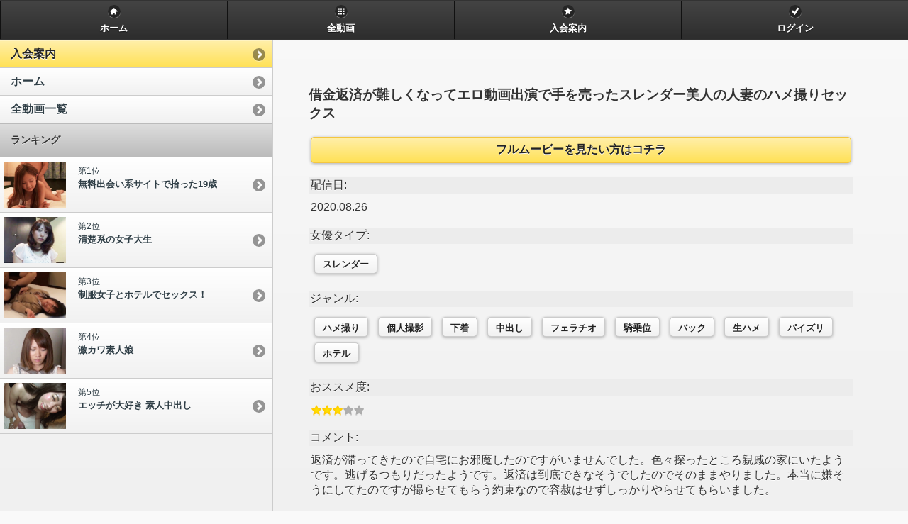

--- FILE ---
content_type: text/html; charset=UTF-8
request_url: http://m.shiro-chu.com/title/106241
body_size: 4555
content:
<!DOCTYPE html> 
<html>
	<head>
	<meta charset="utf-8">
	<meta name="viewport" content="width=device-width, initial-scale=1"> 
<meta name="keywords" content="無修正,エロ動画,アダルト動画,無修正動画,無修正av,裏動画,サンプル動画,無料動画,フリー動画,動画" >
<meta name="description" content="無修正動画・裏ビデオ動画1500本以上掲載中!! 毎日更新で超高速ダウンロードで見放題！人気AV女優、素人投稿、女子高生、ロリータ、お姉さん、熟女、金髪白人、流出ビデオなどメジャー動画＆レア動画はエロ動画サイトで決まり! まずは無料サンプル動画で高画質をチェック!!" ><title>借金返済が難しくなってエロ動画出演で手を売ったスレンダー美人の人妻のハメ撮りセックス  | 素人ちゅーどく shiro-chu.com</title>

<link rel="shortcut icon" href="/favicon.ico"> 
<link rel="stylesheet" href="/ja01m/css/jquery.mobile-1.1.0.css" type="text/css" />
<link rel="stylesheet" href="/ja01m/css/jqm-docs.css" type="text/css" />
<link rel="stylesheet" href="/ja01m/css/common.css" type="text/css" />
<!-- photoswipe -->
<link rel="stylesheet" href="/ja01m/css/photoswipe.css" type="text/css" />
<!-- video-js -->
<link rel="stylesheet" href="/ja01m/css/video-js.css" type="text/css" />

<script src="http://code.jquery.com/jquery-1.7.2.min.js"></script>
<script src="/ja01m/js/jquery.mobile-1.1.0.js"></script>
<script src="/ja01m/js/jqm-docs.js"></script>
<!--<script src="/ja01m/js/jquery.lightbox_me.js"></script>-->
<script src="/ja01m/js/common.js"></script>
<!-- photoswipe -->
	<script src="/ja01m/js/photoswipe/klass.min.js"></script>
	<script src="/ja01m/js/photoswipe/code.photoswipe-3.0.5.js"></script>
	<script type="text/javascript">
		(function(window, PhotoSwipe){
			document.addEventListener('DOMContentLoaded', function(){
				var
					options = {},
					instance = PhotoSwipe.attach( window.document.querySelectorAll('#Gallery a'), options );
			}, false);
		}(window, window.Code.PhotoSwipe));
	</script>
<!-- video-js -->
	<script src="/ja01m/js/video.js"></script>
	<!-- Unless using the CDN hosted version, update the URL to the Flash SWF -->
  	<script>
    	_V_.options.flash.swf = "video-js.swf";
  	</script>


<script language="JavaScript">
// ajax の無効化
$.mobile.ajaxEnabled = false;
</script>

<script type="text/javascript" src="/ja01m/js/front.js"></script>

<!-- colorbox start -->
<link rel="stylesheet" type="text/css" href="/ja01/css/colorbox/colorbox.css" />
<script type="text/javascript" src="/ja01/js/colorbox/jquery.colorbox-min.js"></script>
<script>
  $(document).ready(function(){
    //Examples of how to assign the Colorbox event to elements
    $(".group1").colorbox({rel:'group1'});
    $(".group2").colorbox({rel:'group2', transition:"fade"});
    $(".group3").colorbox({rel:'group3', transition:"none", width:"75%", height:"75%"});
    $(".group4").colorbox({rel:'group4', slideshow:true, slideshowSpeed:5000, height:"95%"});
    $(".ajax").colorbox();
    $(".youtube").colorbox({iframe:true, innerWidth:640, innerHeight:390});
    $(".vimeo").colorbox({iframe:true, innerWidth:500, innerHeight:409});
    $(".iframe").colorbox({iframe:true, width:"80%", height:"80%"});
    $(".inline").colorbox({inline:true, width:"50%"});
    $(".callbacks").colorbox({
      onOpen:function(){ alert('onOpen: colorbox is about to open'); },
      onLoad:function(){ alert('onLoad: colorbox has started to load the targeted content'); },
      onComplete:function(){ alert('onComplete: colorbox has displayed the loaded content'); },
      onCleanup:function(){ alert('onCleanup: colorbox has begun the close process'); },
      onClosed:function(){ alert('onClosed: colorbox has completely closed'); }
    });

    $('.non-retina').colorbox({rel:'group5', transition:'none'})
    $('.retina').colorbox({rel:'group5', transition:'none', retinaImage:true, retinaUrl:true});
    
    //Example of preserving a JavaScript event for inline calls.
    $("#click").click(function(){ 
      $('#click').css({"background-color":"#f00", "color":"#fff", "cursor":"inherit"}).text("Open this window again and this message will still be here.");
      return false;
    });
  });
</script>

<script type="text/javascript">
  var _gaq = _gaq || [];
  _gaq.push(['_setAccount', 'UA-43423119-1']);
    _gaq.push(['_trackPageview']);

  (function() {
    var ga = document.createElement('script'); ga.type = 'text/javascript'; ga.async = true;
    ga.src = ('https:' == document.location.protocol ? 'https://ssl' : 'http://www') + '.google-analytics.com/ga.js';
    var s = document.getElementsByTagName('script')[0]; s.parentNode.insertBefore(ga, s);
  })();
</script>

</head>
<body>
<div data-role="page" class="type-interior">

<!-- ヘッダー（header.phtml） -->




<!-- header_020 (default) -->
<div data-role="header" data-theme="a">
    <!-- <h1></h1> -->
    <div data-role="navbar">
        <ul>
          <li>
            <a href="/home" data-icon="home">ホーム</a>
          </li>
          <li>
            <a href="/list" data-icon="grid">全動画</a>
          </li>

                    <li>
            <a href="/site/signup" data-icon="star">入会案内</a>
          </li>
          
          <li>
                              <a href="/auth/login_dialog" data-icon="check">ログイン</a>
                      </li>
        </ul>
    </div><!-- /navbar -->
</div><!-- /header -->

<!-- コンテナ（container.phtml） -->




<div data-role="content">

	<!-- 各ページのコンテンツ -->    
       
	



<div class="content-primary">


<h3 class="h2title">
            <br/>

        借金返済が難しくなってエロ動画出演で手を売ったスレンダー美人の人妻のハメ撮りセックス    </h3>

<div class="movie_data">





<!-- サンプル -->

  


<!-- サンプル書籍 -->

<!-- 書籍閲覧 -->




<!-- ムービーストリーミング -->

<div class="signup_new">
<p><a href="/site/signup" data-role="button" data-theme="e">フルムービーを見たい方はコチラ</a></p>
<!--/btn_signup--></div>














<dl class="info">
<dt>配信日: </dt>
<dd>
    2020.08.26</dd>
<dt>女優タイプ: </dt>
<dd>
      <a data-role="button" data-inline="true" data-mini="true" href="/search/actresstype?actress_type_id=11">スレンダー</a>
  </dd>
<dt>ジャンル: </dt>
<dd>
      <a data-role="button" data-inline="true" data-mini="true" href="/search/situation?situation_id=4">ハメ撮り</a>
        <a data-role="button" data-inline="true" data-mini="true" href="/search/genre?genre_id=15">個人撮影</a>
        <a data-role="button" data-inline="true" data-mini="true" href="/search/costume?costume_id=6">下着</a>
        <a data-role="button" data-inline="true" data-mini="true" href="/search/play?play_id=1">中出し</a>
      <a data-role="button" data-inline="true" data-mini="true" href="/search/play?play_id=4">フェラチオ</a>
      <a data-role="button" data-inline="true" data-mini="true" href="/search/play?play_id=11">騎乗位</a>
      <a data-role="button" data-inline="true" data-mini="true" href="/search/play?play_id=13">バック</a>
      <a data-role="button" data-inline="true" data-mini="true" href="/search/play?play_id=21">生ハメ</a>
      <a data-role="button" data-inline="true" data-mini="true" href="/search/play?play_id=24">パイズリ</a>
        <a data-role="button" data-inline="true" data-mini="true" href="/search/location?location_id=3">ホテル</a>
  </dd>
<!-- 
-->

<!-- 
<dt>動画ファイル: </dt>
<dd>
        <span class="icon_format">MP4</span>
        377MB
        /&nbsp;32分
  </dd>
-->

<dt>おススメ度: </dt>
<dd><div class="starlevel star3">3</div>

<!--<span class="reviewamount">この動画のレビュー: <span><a href="#review">件</a></span></span>-->
</dd>

<dt>コメント: </dt>
<dd>
<div class="comment">返済が滞ってきたので自宅にお邪魔したのですがいませんでした。色々探ったところ親戚の家にいたようです。逃げるつもりだったようです。返済は到底できなそうでしたのでそのままやりました。本当に嫌そうにしてたのですが撮らせてもらう約束なので容赦はせずしっかりやらせてもらいました。</div><!--/comment-->
</dd>
</dl>

<!--movie_data--></div>






<!--  
    <div class="signup_new">
    <p><a href="/site/signup" data-role="button" data-theme="e">入会案内</a></p>
    </div>
-->

</div><!-- content-primary -->
<div class="content-secondary">
    <div data-role="collapsible" data-collapsed="false" data-theme="b" data-content-theme="d">
        
        <!-- <h3>もっと見る</h3> -->



            <ul data-role="listview" data-theme="c" data-dividertheme="a">
                <!-- <li data-role="list-divider">Content Formatting</li> -->
                                <li data-theme="e"><a href="/site/signup">入会案内</a></li>
                                <li><a href="/home">ホーム</a></li>
                <li><a href="/list">全動画一覧</a></li>
                            </ul>


                
                
                        
        



                
        
        <!--ランキング-->
        <ul data-role="listview" data-theme="c" data-dividertheme="d">
                        <li data-role="list-divider">ランキング</li>
                <li>
            <a href="/title/104990" title="無料出会い系サイトで拾った19歳">
                <img class="list_face" src="http://static.shiro-chu.com/images/title/10/49/90/face.jpg" alt="無料出会い系サイトで拾った19歳" />
                <span class="list_date">第1位</span><br>
                <h3 class="list_title">無料出会い系サイトで拾った19歳</h3>
                <span class="list_actress"></span>
            </a>
        </li>
                <li>
            <a href="/title/104984" title="清楚系の女子大生">
                <img class="list_face" src="http://static.shiro-chu.com/images/title/10/49/84/face.jpg" alt="清楚系の女子大生" />
                <span class="list_date">第2位</span><br>
                <h3 class="list_title">清楚系の女子大生</h3>
                <span class="list_actress"></span>
            </a>
        </li>
                <li>
            <a href="/title/104980" title="制服女子とホテルでセックス！">
                <img class="list_face" src="http://static.shiro-chu.com/images/title/10/49/80/face.jpg" alt="制服女子とホテルでセックス！" />
                <span class="list_date">第3位</span><br>
                <h3 class="list_title">制服女子とホテルでセックス！</h3>
                <span class="list_actress"></span>
            </a>
        </li>
                <li>
            <a href="/title/105002" title="激カワ素人娘">
                <img class="list_face" src="http://static.shiro-chu.com/images/title/10/50/02/face.jpg" alt="激カワ素人娘" />
                <span class="list_date">第4位</span><br>
                <h3 class="list_title">激カワ素人娘</h3>
                <span class="list_actress"></span>
            </a>
        </li>
                <li>
            <a href="/title/104903" title="エッチが大好き 素人中出し">
                <img class="list_face" src="http://static.shiro-chu.com/images/title/10/49/03/face.jpg" alt="エッチが大好き 素人中出し" />
                <span class="list_date">第5位</span><br>
                <h3 class="list_title">エッチが大好き 素人中出し</h3>
                <span class="list_actress"></span>
            </a>
        </li>
                        </ul>

    </div>
</div><!-- content-secondary -->
   
 
	
	    

</div><!-- content -->




<!-- フッター（footer.phtml） -->
<div data-role="footer" class="footer-docs" data-theme="c">
<p class="privacy">当サイトは18歳未満の方に有害(ポルノ画像、動画)と思われる情報を含むアダルトサイトです。ご理解の程よろしくお願いします。</p>
  <p>
    <a href="/site/qanda">Q & A</a> |
    <a href="/site/terms">会員規約</a> |
    <a href="/contact">お問い合わせ</a> |
    <a href="http://www.shiro-chu.com/home">PC版</a>　
  </p>
  <p class="copyright">&copy; <script type="text/javascript">myDate = new Date(); myYear = myDate.getFullYear(); document.write(myYear);</script> shiro-chu.com All Rights Reserved.</p>
</div>

</div><!-- type-xxx -->

</body>
</html>


--- FILE ---
content_type: text/css
request_url: http://m.shiro-chu.com/ja01m/css/jquery.mobile-1.1.0.css
body_size: 17422
content:
/*
* jQuery Mobile Framework 1.1.0 db342b1f315c282692791aa870455901fdb46a55
* http://jquerymobile.com
*
* Copyright 2011 (c) jQuery Project
* Dual licensed under the MIT or GPL Version 2 licenses.
* http://jquery.org/license
*
*/
/* Swatches */
/* A
-----------------------------------------------------------------------------------------------------------*/
.ui-bar-a {
	border: 1px solid 		#333 /*{a-bar-border}*/;
	background: 			#111111 /*{a-bar-background-color}*/;
	color: 					#ffffff /*{a-bar-color}*/;
	font-weight: bold;
	text-shadow: 0 /*{a-bar-shadow-x}*/ -1px /*{a-bar-shadow-y}*/ 1px /*{a-bar-shadow-radius}*/ #000000 /*{a-bar-shadow-color}*/;
	background-image: -webkit-gradient(linear, left top, left bottom, from( #3c3c3c /*{a-bar-background-start}*/), to( #111 /*{a-bar-background-end}*/)); /* Saf4+, Chrome */
	background-image: -webkit-linear-gradient( #3c3c3c /*{a-bar-background-start}*/, #111 /*{a-bar-background-end}*/); /* Chrome 10+, Saf5.1+ */
	background-image:    -moz-linear-gradient( #3c3c3c /*{a-bar-background-start}*/, #111 /*{a-bar-background-end}*/); /* FF3.6 */
	background-image:     -ms-linear-gradient( #3c3c3c /*{a-bar-background-start}*/, #111 /*{a-bar-background-end}*/); /* IE10 */
	background-image:      -o-linear-gradient( #3c3c3c /*{a-bar-background-start}*/, #111 /*{a-bar-background-end}*/); /* Opera 11.10+ */
	background-image:         linear-gradient( #3c3c3c /*{a-bar-background-start}*/, #111 /*{a-bar-background-end}*/); }
.ui-bar-a, 
.ui-bar-a input, 
.ui-bar-a select, 
.ui-bar-a textarea, 
.ui-bar-a button {
	font-family: Helvetica, Arial, sans-serif /*{global-font-family}*/; }
.ui-bar-a .ui-link-inherit {
	color: #fff /*{a-bar-color}*/; }
.ui-bar-a .ui-link {
	color: #7cc4e7 /*{a-bar-link-color}*/;
	font-weight: bold; }
.ui-bar-a .ui-link:hover {
	color: #2489CE /*{a-bar-link-hover}*/; }
.ui-bar-a .ui-link:active {
	color: #2489CE /*{a-bar-link-active}*/; }
.ui-bar-a .ui-link:visited {
    color: #2489CE /*{a-bar-link-visited}*/; }
.ui-body-a,
.ui-overlay-a {
	border: 1px solid 		#444 /*{a-body-border}*/;
	background: 			#222 /*{a-body-background-color}*/;
	color: 					#fff /*{a-body-color}*/;
	text-shadow: 0 /*{a-body-shadow-x}*/ 1px /*{a-body-shadow-y}*/ 1px /*{a-body-shadow-radius}*/ #111 /*{a-body-shadow-color}*/;
	font-weight: normal;
	background-image: -webkit-gradient(linear, left top, left bottom, from( #444 /*{a-body-background-start}*/), to( #222 /*{a-body-background-end}*/)); /* Saf4+, Chrome */
	background-image: -webkit-linear-gradient( #444 /*{a-body-background-start}*/, #222 /*{a-body-background-end}*/); /* Chrome 10+, Saf5.1+ */
	background-image:    -moz-linear-gradient( #444 /*{a-body-background-start}*/, #222 /*{a-body-background-end}*/); /* FF3.6 */
	background-image:     -ms-linear-gradient( #444 /*{a-body-background-start}*/, #222 /*{a-body-background-end}*/); /* IE10 */
	background-image:      -o-linear-gradient( #444 /*{a-body-background-start}*/, #222 /*{a-body-background-end}*/); /* Opera 11.10+ */
	background-image:         linear-gradient( #444 /*{a-body-background-start}*/, #222 /*{a-body-background-end}*/);	
}
.ui-overlay-a {
	background-image: none;
	border-width: 0; }
.ui-body-a,
.ui-body-a input,
.ui-body-a select,
.ui-body-a textarea,
.ui-body-a button {
	font-family: Helvetica, Arial, sans-serif /*{global-font-family}*/; }
.ui-body-a .ui-link-inherit {
	color: 	#fff /*{a-body-color}*/; }
.ui-body-a .ui-link {
	color: #2489CE /*{a-body-link-color}*/;
	font-weight: bold; }
.ui-body-a .ui-link:hover {
	color: #2489CE /*{a-body-link-hover}*/; }
.ui-body-a .ui-link:active {
	color: #2489CE /*{a-body-link-active}*/; }
.ui-body-a .ui-link:visited {
    color: #2489CE /*{a-body-link-visited}*/; }
.ui-btn-up-a {
	border: 1px solid 		#111 /*{a-bup-border}*/;
	background: 			#333 /*{a-bup-background-color}*/;
	font-weight: bold;
	color: 					#fff /*{a-bup-color}*/;
	text-shadow: 0 /*{a-bup-shadow-x}*/ 1px /*{a-bup-shadow-y}*/ 1px /*{a-bup-shadow-radius}*/ #111 /*{a-bup-shadow-color}*/;
	background-image: -webkit-gradient(linear, left top, left bottom, from( #444444 /*{a-bup-background-start}*/), to( #2d2d2d /*{a-bup-background-end}*/)); /* Saf4+, Chrome */
	background-image: -webkit-linear-gradient( #444444 /*{a-bup-background-start}*/, #2d2d2d /*{a-bup-background-end}*/); /* Chrome 10+, Saf5.1+ */
	background-image:    -moz-linear-gradient( #444444 /*{a-bup-background-start}*/, #2d2d2d /*{a-bup-background-end}*/); /* FF3.6 */
	background-image:     -ms-linear-gradient( #444444 /*{a-bup-background-start}*/, #2d2d2d /*{a-bup-background-end}*/); /* IE10 */
	background-image:      -o-linear-gradient( #444444 /*{a-bup-background-start}*/, #2d2d2d /*{a-bup-background-end}*/); /* Opera 11.10+ */
	background-image:         linear-gradient( #444444 /*{a-bup-background-start}*/, #2d2d2d /*{a-bup-background-end}*/); }
.ui-btn-up-a a.ui-link-inherit {
	color: 					#fff /*{a-bup-color}*/; }
.ui-btn-hover-a {
	border: 1px solid 		#000 /*{a-bhover-border}*/;
	background: 			#444444 /*{a-bhover-background-color}*/;
	font-weight: bold;
	color: 					#fff /*{a-bhover-color}*/;
	text-shadow: 0 /*{a-bhover-shadow-x}*/ 1px /*{a-bhover-shadow-y}*/ 1px /*{a-bhover-shadow-radius}*/ #111 /*{a-bhover-shadow-color}*/;
	background-image: -webkit-gradient(linear, left top, left bottom, from( #555555 /*{a-bhover-background-start}*/), to( #383838 /*{a-bhover-background-end}*/)); /* Saf4+, Chrome */
	background-image: -webkit-linear-gradient( #555555 /*{a-bhover-background-start}*/, #383838 /*{a-bhover-background-end}*/); /* Chrome 10+, Saf5.1+ */
	background-image:    -moz-linear-gradient( #555555 /*{a-bhover-background-start}*/, #383838 /*{a-bhover-background-end}*/); /* FF3.6 */
	background-image:     -ms-linear-gradient( #555555 /*{a-bhover-background-start}*/, #383838 /*{a-bhover-background-end}*/); /* IE10 */
	background-image:      -o-linear-gradient( #555555 /*{a-bhover-background-start}*/, #383838 /*{a-bhover-background-end}*/); /* Opera 11.10+ */
	background-image:         linear-gradient( #555555 /*{a-bhover-background-start}*/, #383838 /*{a-bhover-background-end}*/); }
.ui-btn-hover-a a.ui-link-inherit {
	color: 					#fff /*{a-bhover-color}*/; }
.ui-btn-down-a {
	border: 1px solid 		#000 /*{a-bdown-border}*/;
	background: 			#222 /*{a-bdown-background-color}*/;
	font-weight: bold;
	color: 					#fff /*{a-bdown-color}*/;
	text-shadow: 0 /*{a-bdown-shadow-x}*/ 1px /*{a-bdown-shadow-y}*/ 1px /*{a-bdown-shadow-radius}*/ #111 /*{a-bdown-shadow-color}*/;
	background-image: -webkit-gradient(linear, left top, left bottom, from( #202020 /*{a-bdown-background-start}*/), to( #2c2c2c /*{a-bdown-background-end}*/)); /* Saf4+, Chrome */
	background-image: -webkit-linear-gradient( #202020 /*{a-bdown-background-start}*/, #2c2c2c /*{a-bdown-background-end}*/); /* Chrome 10+, Saf5.1+ */
	background-image:    -moz-linear-gradient( #202020 /*{a-bdown-background-start}*/, #2c2c2c /*{a-bdown-background-end}*/); /* FF3.6 */
	background-image:     -ms-linear-gradient( #202020 /*{a-bdown-background-start}*/, #2c2c2c /*{a-bdown-background-end}*/); /* IE10 */
	background-image:      -o-linear-gradient( #202020 /*{a-bdown-background-start}*/, #2c2c2c /*{a-bdown-background-end}*/); /* Opera 11.10+ */
	background-image:         linear-gradient( #202020 /*{a-bdown-background-start}*/, #2c2c2c /*{a-bdown-background-end}*/); }
.ui-btn-down-a a.ui-link-inherit {
	color: 					#fff /*{a-bdown-color}*/; }
.ui-btn-up-a,
.ui-btn-hover-a,
.ui-btn-down-a {
	font-family: Helvetica, Arial, sans-serif /*{global-font-family}*/;
	text-decoration: none; }
/* B
-----------------------------------------------------------------------------------------------------------*/
.ui-bar-b {
	border: 1px solid 		#456f9a /*{b-bar-border}*/;
	background: 			#5e87b0 /*{b-bar-background-color}*/;
	color: 					#fff /*{b-bar-color}*/;
	font-weight: bold;
	text-shadow: 0 /*{b-bar-shadow-x}*/ 1px /*{b-bar-shadow-y}*/ 1px /*{b-bar-shadow-radius}*/ #3e6790 /*{b-bar-shadow-color}*/;
	background-image: -webkit-gradient(linear, left top, left bottom, from( #6facd5 /*{b-bar-background-start}*/), to( #497bae /*{b-bar-background-end}*/)); /* Saf4+, Chrome */
	background-image: -webkit-linear-gradient( #6facd5 /*{b-bar-background-start}*/, #497bae /*{b-bar-background-end}*/); /* Chrome 10+, Saf5.1+ */
	background-image:    -moz-linear-gradient( #6facd5 /*{b-bar-background-start}*/, #497bae /*{b-bar-background-end}*/); /* FF3.6 */
	background-image:     -ms-linear-gradient( #6facd5 /*{b-bar-background-start}*/, #497bae /*{b-bar-background-end}*/); /* IE10 */
	background-image:      -o-linear-gradient( #6facd5 /*{b-bar-background-start}*/, #497bae /*{b-bar-background-end}*/); /* Opera 11.10+ */
	background-image:         linear-gradient( #6facd5 /*{b-bar-background-start}*/, #497bae /*{b-bar-background-end}*/); }
.ui-bar-b,
.ui-bar-b input,
.ui-bar-b select,
.ui-bar-b textarea,
.ui-bar-b button {
	font-family: Helvetica, Arial, sans-serif /*{global-font-family}*/; }
.ui-bar-b .ui-link-inherit {
	color: 	#fff /*{b-bar-color}*/; }
.ui-bar-b .ui-link {
	color: #ddf0f8 /*{b-bar-link-color}*/;
	font-weight: bold; }
.ui-bar-b .ui-link:hover {
	color: #ddf0f8 /*{b-bar-link-hover}*/; }
.ui-bar-b .ui-link:active {
	color: #ddf0f8 /*{b-bar-link-active}*/; }
.ui-bar-b .ui-link:visited {
    color: #ddf0f8 /*{b-bar-link-visited}*/; }
.ui-body-b,
.ui-overlay-b {
	border: 1px solid 		#999 /*{b-body-border}*/;
	background: 			#f3f3f3 /*{b-body-background-color}*/;
	color: 					#222222 /*{b-body-color}*/;
	text-shadow: 0 /*{b-body-shadow-x}*/ 1px /*{b-body-shadow-y}*/ 0 /*{b-body-shadow-radius}*/ #fff /*{b-body-shadow-color}*/;
	font-weight: normal;
	background-image: -webkit-gradient(linear, left top, left bottom, from( #ddd /*{b-body-background-start}*/), to( #ccc /*{b-body-background-end}*/)); /* Saf4+, Chrome */
	background-image: -webkit-linear-gradient( #ddd /*{b-body-background-start}*/, #ccc /*{b-body-background-end}*/); /* Chrome 10+, Saf5.1+ */
	background-image:    -moz-linear-gradient( #ddd /*{b-body-background-start}*/, #ccc /*{b-body-background-end}*/); /* FF3.6 */
	background-image:     -ms-linear-gradient( #ddd /*{b-body-background-start}*/, #ccc /*{b-body-background-end}*/); /* IE10 */
	background-image:      -o-linear-gradient( #ddd /*{b-body-background-start}*/, #ccc /*{b-body-background-end}*/); /* Opera 11.10+ */
	background-image:         linear-gradient( #ddd /*{b-body-background-start}*/, #ccc /*{b-body-background-end}*/); }
.ui-overlay-b {
	background-image: none;
	border-width: 0; }
.ui-body-b,
.ui-body-b input,
.ui-body-b select,
.ui-body-b textarea,
.ui-body-b button {
	font-family: Helvetica, Arial, sans-serif /*{global-font-family}*/; }
.ui-body-b .ui-link-inherit {
	color: 	#333333 /*{b-body-color}*/; }
.ui-body-b .ui-link {
	color: #2489CE /*{b-body-link-color}*/;
	font-weight: bold; }
.ui-body-b .ui-link:hover {
	color: #2489CE /*{b-body-link-hover}*/; }
.ui-body-b .ui-link:active {
	color: #2489CE /*{b-body-link-active}*/; }
.ui-body-b .ui-link:visited {
    color: #2489CE /*{b-body-link-visited}*/; }
.ui-btn-up-b {
	border: 1px solid 		#044062 /*{b-bup-border}*/;
	background: 			#396b9e /*{b-bup-background-color}*/;
	font-weight: bold;
	color: 					#fff /*{b-bup-color}*/;
	text-shadow: 0 /*{b-bup-shadow-x}*/ 1px /*{b-bup-shadow-y}*/ 1px /*{b-bup-shadow-radius}*/ #194b7e /*{b-bup-shadow-color}*/;
	background-image: -webkit-gradient(linear, left top, left bottom, from( #5f9cc5 /*{b-bup-background-start}*/), to( #396b9e /*{b-bup-background-end}*/)); /* Saf4+, Chrome */
	background-image: -webkit-linear-gradient( #5f9cc5 /*{b-bup-background-start}*/, #396b9e /*{b-bup-background-end}*/); /* Chrome 10+, Saf5.1+ */
	background-image:    -moz-linear-gradient( #5f9cc5 /*{b-bup-background-start}*/, #396b9e /*{b-bup-background-end}*/); /* FF3.6 */
	background-image:     -ms-linear-gradient( #5f9cc5 /*{b-bup-background-start}*/, #396b9e /*{b-bup-background-end}*/); /* IE10 */
	background-image:      -o-linear-gradient( #5f9cc5 /*{b-bup-background-start}*/, #396b9e /*{b-bup-background-end}*/); /* Opera 11.10+ */
	background-image:         linear-gradient( #5f9cc5 /*{b-bup-background-start}*/, #396b9e /*{b-bup-background-end}*/); }
.ui-btn-up-b a.ui-link-inherit {
	color: 					#fff /*{b-bup-color}*/; }
.ui-btn-hover-b {
	border: 1px solid 		#00415e /*{b-bhover-border}*/;
	background: 			#4b88b6 /*{b-bhover-background-color}*/;
	font-weight: bold;
	color: 					#fff /*{b-bhover-color}*/;
	text-shadow: 0 /*{b-bhover-shadow-x}*/ 1px /*{b-bhover-shadow-y}*/ 1px /*{b-bhover-shadow-radius}*/ #194b7e /*{b-bhover-shadow-color}*/;
	background-image: -webkit-gradient(linear, left top, left bottom, from( #6facd5 /*{b-bhover-background-start}*/), to( #4272a4 /*{b-bhover-background-end}*/)); /* Saf4+, Chrome */
	background-image: -webkit-linear-gradient( #6facd5 /*{b-bhover-background-start}*/, #4272a4 /*{b-bhover-background-end}*/); /* Chrome 10+, Saf5.1+ */
	background-image:    -moz-linear-gradient( #6facd5 /*{b-bhover-background-start}*/, #4272a4 /*{b-bhover-background-end}*/); /* FF3.6 */
	background-image:     -ms-linear-gradient( #6facd5 /*{b-bhover-background-start}*/, #4272a4 /*{b-bhover-background-end}*/); /* IE10 */
	background-image:      -o-linear-gradient( #6facd5 /*{b-bhover-background-start}*/, #4272a4 /*{b-bhover-background-end}*/); /* Opera 11.10+ */
	background-image:         linear-gradient( #6facd5 /*{b-bhover-background-start}*/, #4272a4 /*{b-bhover-background-end}*/); }
.ui-btn-hover-b a.ui-link-inherit {
	color: 					#fff /*{b-bhover-color}*/; }
.ui-btn-down-b {
	border: 1px solid 		#225377 /*{b-bdown-border}*/;
	background: 			#4e89c5 /*{b-bdown-background-color}*/;
	font-weight: bold;
	color: 					#fff /*{b-bdown-color}*/;
	text-shadow: 0 /*{b-bdown-shadow-x}*/ 1px /*{b-bdown-shadow-y}*/ 1px /*{b-bdown-shadow-radius}*/ #194b7e /*{b-bdown-shadow-color}*/;
	background-image: -webkit-gradient(linear, left top, left bottom, from( #295b8e /*{b-bdown-background-start}*/), to( #3e79b5 /*{b-bdown-background-end}*/)); /* Saf4+, Chrome */
	background-image: -webkit-linear-gradient( #295b8e /*{b-bdown-background-start}*/, #3e79b5 /*{b-bdown-background-end}*/); /* Chrome 10+, Saf5.1+ */
	background-image:    -moz-linear-gradient( #295b8e /*{b-bdown-background-start}*/, #3e79b5 /*{b-bdown-background-end}*/); /* FF3.6 */
	background-image:     -ms-linear-gradient( #295b8e /*{b-bdown-background-start}*/, #3e79b5 /*{b-bdown-background-end}*/); /* IE10 */
	background-image:      -o-linear-gradient( #295b8e /*{b-bdown-background-start}*/, #3e79b5 /*{b-bdown-background-end}*/); /* Opera 11.10+ */
	background-image:         linear-gradient( #295b8e /*{b-bdown-background-start}*/, #3e79b5 /*{b-bdown-background-end}*/); }
.ui-btn-down-b a.ui-link-inherit {
	color: 					#fff /*{b-bdown-color}*/; }
.ui-btn-up-b,
.ui-btn-hover-b,
.ui-btn-down-b {
	font-family: Helvetica, Arial, sans-serif /*{global-font-family}*/;
	text-decoration: none; }
/* C
-----------------------------------------------------------------------------------------------------------*/
.ui-bar-c {
	border: 1px solid 		#B3B3B3 /*{c-bar-border}*/;
	background: 			#eeeeee /*{c-bar-background-color}*/;
	color: 					#3E3E3E /*{c-bar-color}*/;
	font-weight: bold;
	text-shadow: 0 /*{c-bar-shadow-x}*/ 1px /*{c-bar-shadow-y}*/ 1px /*{c-bar-shadow-radius}*/ 	#fff /*{c-bar-shadow-color}*/;
	background-image: -webkit-gradient(linear, left top, left bottom, from( #f0f0f0 /*{c-bar-background-start}*/), to( #ddd /*{c-bar-background-end}*/)); /* Saf4+, Chrome */
	background-image: -webkit-linear-gradient( #f0f0f0 /*{c-bar-background-start}*/, #ddd /*{c-bar-background-end}*/); /* Chrome 10+, Saf5.1+ */
	background-image:    -moz-linear-gradient( #f0f0f0 /*{c-bar-background-start}*/, #ddd /*{c-bar-background-end}*/); /* FF3.6 */
	background-image:     -ms-linear-gradient( #f0f0f0 /*{c-bar-background-start}*/, #ddd /*{c-bar-background-end}*/); /* IE10 */
	background-image:      -o-linear-gradient( #f0f0f0 /*{c-bar-background-start}*/, #ddd /*{c-bar-background-end}*/); /* Opera 11.10+ */
	background-image:         linear-gradient( #f0f0f0 /*{c-bar-background-start}*/, #ddd /*{c-bar-background-end}*/); }
.ui-bar-c .ui-link-inherit {
	color: 	#3E3E3E /*{c-bar-color}*/; }
.ui-bar-c .ui-link {
	color: #7cc4e7 /*{c-bar-link-color}*/;
	font-weight: bold; }
.ui-bar-c .ui-link:hover {
	color: #2489CE /*{c-bar-link-hover}*/; }
.ui-bar-c .ui-link:active {
	color: #2489CE /*{c-bar-link-active}*/; }
.ui-bar-c .ui-link:visited {
    color: #2489CE /*{c-bar-link-visited}*/; }
.ui-bar-c,
.ui-bar-c input,
.ui-bar-c select,
.ui-bar-c textarea,
.ui-bar-c button {
	font-family: Helvetica, Arial, sans-serif /*{global-font-family}*/; }
.ui-body-c,
.ui-overlay-c {
	border: 1px solid 		#aaa /*{c-body-border}*/;
	color: 					#333333 /*{c-body-color}*/;
	text-shadow: 0 /*{c-body-shadow-x}*/ 1px /*{c-body-shadow-y}*/ 0 /*{c-body-shadow-radius}*/ #fff /*{c-body-shadow-color}*/;
	background: 			#f9f9f9 /*{c-body-background-color}*/;
	background-image: -webkit-gradient(linear, left top, left bottom, from( #f9f9f9 /*{c-body-background-start}*/), to( #eeeeee /*{c-body-background-end}*/)); /* Saf4+, Chrome */
	background-image: -webkit-linear-gradient( #f9f9f9 /*{c-body-background-start}*/, #eeeeee /*{c-body-background-end}*/); /* Chrome 10+, Saf5.1+ */
	background-image:    -moz-linear-gradient( #f9f9f9 /*{c-body-background-start}*/, #eeeeee /*{c-body-background-end}*/); /* FF3.6 */
	background-image:     -ms-linear-gradient( #f9f9f9 /*{c-body-background-start}*/, #eeeeee /*{c-body-background-end}*/); /* IE10 */
	background-image:      -o-linear-gradient( #f9f9f9 /*{c-body-background-start}*/, #eeeeee /*{c-body-background-end}*/); /* Opera 11.10+ */
	background-image:         linear-gradient( #f9f9f9 /*{c-body-background-start}*/, #eeeeee /*{c-body-background-end}*/); }
.ui-overlay-c {
	background-image: none;
	border-width: 0; }
.ui-body-c,
.ui-body-c input,
.ui-body-c select,
.ui-body-c textarea,
.ui-body-c button {
	font-family: Helvetica, Arial, sans-serif /*{global-font-family}*/; }
.ui-body-c .ui-link-inherit {
	color: 	#333333 /*{c-body-color}*/; }
.ui-body-c .ui-link {
	color: #2489CE /*{c-body-link-color}*/;
	font-weight: bold; }
.ui-body-c .ui-link:hover {
	color: #2489CE /*{c-body-link-hover}*/; }
.ui-body-c .ui-link:active {
	color: #2489CE /*{c-body-link-active}*/; }
.ui-body-c .ui-link:visited {
    color: #2489CE /*{c-body-link-visited}*/; }
.ui-btn-up-c {
	border: 1px solid 		#ccc /*{c-bup-border}*/;
	background: 			#eee /*{c-bup-background-color}*/;
	font-weight: bold;
	color: 					#222 /*{c-bup-color}*/;
	text-shadow: 0 /*{c-bup-shadow-x}*/ 1px /*{c-bup-shadow-y}*/ 0 /*{c-bup-shadow-radius}*/ #ffffff /*{c-bup-shadow-color}*/;
	background-image: -webkit-gradient(linear, left top, left bottom, from( #ffffff /*{c-bup-background-start}*/), to( #f1f1f1 /*{c-bup-background-end}*/)); /* Saf4+, Chrome */
	background-image: -webkit-linear-gradient( #ffffff /*{c-bup-background-start}*/, #f1f1f1 /*{c-bup-background-end}*/); /* Chrome 10+, Saf5.1+ */
	background-image:    -moz-linear-gradient( #ffffff /*{c-bup-background-start}*/, #f1f1f1 /*{c-bup-background-end}*/); /* FF3.6 */
	background-image:     -ms-linear-gradient( #ffffff /*{c-bup-background-start}*/, #f1f1f1 /*{c-bup-background-end}*/); /* IE10 */
	background-image:      -o-linear-gradient( #ffffff /*{c-bup-background-start}*/, #f1f1f1 /*{c-bup-background-end}*/); /* Opera 11.10+ */
	background-image:         linear-gradient( #ffffff /*{c-bup-background-start}*/, #f1f1f1 /*{c-bup-background-end}*/); }
.ui-btn-up-c a.ui-link-inherit {
	color: 					#2F3E46 /*{c-bup-color}*/; }
.ui-btn-hover-c {
	border: 1px solid 		#bbb /*{c-bhover-border}*/;
	background: 			#dfdfdf /*{c-bhover-background-color}*/;
	font-weight: bold;
	color: 					#222 /*{c-bhover-color}*/;
	text-shadow: 0 /*{c-bhover-shadow-x}*/ 1px /*{c-bhover-shadow-y}*/ 0 /*{c-bhover-shadow-radius}*/ #ffffff /*{c-bhover-shadow-color}*/;
	background-image: -webkit-gradient(linear, left top, left bottom, from( #f6f6f6 /*{c-bhover-background-start}*/), to( #e0e0e0 /*{c-bhover-background-end}*/)); /* Saf4+, Chrome */
	background-image: -webkit-linear-gradient( #f9f9f9 /*{c-bhover-background-start}*/, #e0e0e0 /*{c-bhover-background-end}*/); /* Chrome 10+, Saf5.1+ */
	background-image:    -moz-linear-gradient( #f6f6f6 /*{c-bhover-background-start}*/, #e0e0e0 /*{c-bhover-background-end}*/); /* FF3.6 */
	background-image:     -ms-linear-gradient( #f6f6f6 /*{c-bhover-background-start}*/, #e0e0e0 /*{c-bhover-background-end}*/); /* IE10 */
	background-image:      -o-linear-gradient( #f6f6f6 /*{c-bhover-background-start}*/, #e0e0e0 /*{c-bhover-background-end}*/); /* Opera 11.10+ */
	background-image:         linear-gradient( #f6f6f6 /*{c-bhover-background-start}*/, #e0e0e0 /*{c-bhover-background-end}*/); }
.ui-btn-hover-c a.ui-link-inherit {
	color: 					#2F3E46 /*{c-bhover-color}*/; }
.ui-btn-down-c {
	border: 1px solid 		#bbb /*{c-bdown-border}*/;
	background: 			#d6d6d6 /*{c-bdown-background-color}*/;
	font-weight: bold;
	color: 					#222 /*{c-bdown-color}*/;
	text-shadow: 0 /*{c-bdown-shadow-x}*/ 1px /*{c-bdown-shadow-y}*/ 0 /*{c-bdown-shadow-radius}*/ #ffffff /*{c-bdown-shadow-color}*/;
	background-image: -webkit-gradient(linear, left top, left bottom, from( #d0d0d0 /*{c-bdown-background-start}*/), to( #dfdfdf /*{c-bdown-background-end}*/)); /* Saf4+, Chrome */
	background-image: -webkit-linear-gradient( #d0d0d0 /*{c-bdown-background-start}*/, #dfdfdf /*{c-bdown-background-end}*/); /* Chrome 10+, Saf5.1+ */
	background-image:    -moz-linear-gradient( #d0d0d0 /*{c-bdown-background-start}*/, #dfdfdf /*{c-bdown-background-end}*/); /* FF3.6 */
	background-image:     -ms-linear-gradient( #d0d0d0 /*{c-bdown-background-start}*/, #dfdfdf /*{c-bdown-background-end}*/); /* IE10 */
	background-image:      -o-linear-gradient( #d0d0d0 /*{c-bdown-background-start}*/, #dfdfdf /*{c-bdown-background-end}*/); /* Opera 11.10+ */
	background-image:         linear-gradient( #d0d0d0 /*{c-bdown-background-start}*/, #dfdfdf /*{c-bdown-background-end}*/); }
.ui-btn-down-c a.ui-link-inherit {
	color: 					#2F3E46 /*{c-bdown-color}*/; }
.ui-btn-up-c,
.ui-btn-hover-c,
.ui-btn-down-c {
	font-family: Helvetica, Arial, sans-serif /*{global-font-family}*/;
	text-decoration: none; }
/* D
-----------------------------------------------------------------------------------------------------------*/
.ui-bar-d {
	border: 1px solid 		#bbb /*{d-bar-border}*/;
	background: 			#bbb /*{d-bar-background-color}*/;
	color: 					#333 /*{d-bar-color}*/;
	text-shadow: 0 /*{d-bar-shadow-x}*/ 1px /*{d-bar-shadow-y}*/ 0 /*{d-bar-shadow-radius}*/ #eee /*{d-bar-shadow-color}*/;
	background-image: -webkit-gradient(linear, left top, left bottom, from( #ddd /*{d-bar-background-start}*/), to( #bbb /*{d-bar-background-end}*/)); /* Saf4+, Chrome */
	background-image: -webkit-linear-gradient( #ddd /*{d-bar-background-start}*/, #bbb /*{d-bar-background-end}*/); /* Chrome 10+, Saf5.1+ */
	background-image:    -moz-linear-gradient( #ddd /*{d-bar-background-start}*/, #bbb /*{d-bar-background-end}*/); /* FF3.6 */
	background-image:     -ms-linear-gradient( #ddd /*{d-bar-background-start}*/, #bbb /*{d-bar-background-end}*/); /* IE10 */
	background-image:      -o-linear-gradient( #ddd /*{d-bar-background-start}*/, #bbb /*{d-bar-background-end}*/); /* Opera 11.10+ */
	background-image:         linear-gradient( #ddd /*{d-bar-background-start}*/, #bbb /*{d-bar-background-end}*/); }
.ui-bar-d,
.ui-bar-d input,
.ui-bar-d select,
.ui-bar-d textarea,
.ui-bar-d button {
	font-family: Helvetica, Arial, sans-serif /*{global-font-family}*/; }
.ui-bar-d .ui-link-inherit {
	color: 	#333333 /*{d-bar-color}*/; }
.ui-bar-d .ui-link {
	color: #2489CE /*{d-bar-link-color}*/;
	font-weight: bold; }
.ui-bar-d .ui-link:hover {
	color: #2489CE /*{d-bar-link-hover}*/; }
.ui-bar-d .ui-link:active {
	color: #2489CE /*{d-bar-link-active}*/; }
.ui-bar-d .ui-link:visited {
    color: #2489CE /*{d-bar-link-visited}*/; }
.ui-body-d,
.ui-overlay-d {
	border: 1px solid 		#bbb /*{d-body-border}*/;
	color: 					#333333 /*{d-body-color}*/;
	text-shadow: 0 /*{d-body-shadow-x}*/ 1px /*{d-body-shadow-y}*/ 0 /*{d-body-shadow-radius}*/ 	#fff /*{d-body-shadow-color}*/;
	background: 			#ffffff /*{d-body-background-color}*/;
	background-image: -webkit-gradient(linear, left top, left bottom, from( #fff), to( #fff /*{d-body-background-end}*/)); /* Saf4+, Chrome */
	background-image: -webkit-linear-gradient( #fff /*{d-body-background-start}*/, #fff /*{d-body-background-end}*/); /* Chrome 10+, Saf5.1+ */
	background-image:    -moz-linear-gradient( #fff /*{d-body-background-start}*/, #fff /*{d-body-background-end}*/); /* FF3.6 */
	background-image:     -ms-linear-gradient( #fff /*{d-body-background-start}*/, #fff /*{d-body-background-end}*/); /* IE10 */
	background-image:      -o-linear-gradient( #fff /*{d-body-background-start}*/, #fff /*{d-body-background-end}*/); /* Opera 11.10+ */
	background-image:         linear-gradient( #fff /*{d-body-background-start}*/, #fff /*{d-body-background-end}*/); }
.ui-overlay-d {
	background-image: none;
	border-width: 0; }
.ui-body-d,
.ui-body-d input,
.ui-body-d select,
.ui-body-d textarea,
.ui-body-d button {
	font-family: Helvetica, Arial, sans-serif /*{global-font-family}*/; }
.ui-body-d .ui-link-inherit {
	color: 	#333333 /*{d-body-color}*/; }
.ui-body-d .ui-link {
	color: #2489CE /*{d-body-link-color}*/;
	font-weight: bold; }
.ui-body-d .ui-link:hover {
	color: #2489CE /*{d-body-link-hover}*/; }
.ui-body-d .ui-link:active {
	color: #2489CE /*{d-body-link-active}*/; }
.ui-body-d .ui-link:visited {
    color: #2489CE /*{d-body-link-visited}*/; }
.ui-btn-up-d {
	border: 1px solid 		#bbb /*{d-bup-border}*/;
	background: 			#fff /*{d-bup-background-color}*/;
	font-weight: bold;
	color: 					#333 /*{d-bup-color}*/;
	text-shadow: 0 /*{d-bup-shadow-x}*/ 1px /*{d-bup-shadow-y}*/ 0 /*{d-bup-shadow-radius}*/ #fff /*{d-bup-shadow-color}*/;
	background-image: -webkit-gradient(linear, left top, left bottom, from( #fafafa), to( #f6f6f6 /*{d-bup-background-end}*/)); /* Saf4+, Chrome */
	background-image: -webkit-linear-gradient( #fafafa /*{d-bup-background-start}*/, #f6f6f6 /*{d-bup-background-end}*/); /* Chrome 10+, Saf5.1+ */
	background-image:    -moz-linear-gradient( #fafafa /*{d-bup-background-start}*/, #f6f6f6 /*{d-bup-background-end}*/); /* FF3.6 */
	background-image:     -ms-linear-gradient( #fafafa /*{d-bup-background-start}*/, #f6f6f6 /*{d-bup-background-end}*/); /* IE10 */
	background-image:      -o-linear-gradient( #fafafa /*{d-bup-background-start}*/, #f6f6f6 /*{d-bup-background-end}*/); /* Opera 11.10+ */
	background-image:         linear-gradient( #fafafa /*{d-bup-background-start}*/, #f6f6f6 /*{d-bup-background-end}*/); }
.ui-btn-up-d a.ui-link-inherit {
	color: 					#333 /*{d-bup-color}*/; }
.ui-btn-hover-d {
	border: 1px solid 		#aaa /*{d-bhover-border}*/;
	background: 			#eeeeee /*{d-bhover-background-color}*/;
	font-weight: bold;
	color: 					#333 /*{d-bhover-color}*/;
	cursor: pointer;
	text-shadow: 0 /*{d-bhover-shadow-x}*/ 1px /*{d-bhover-shadow-y}*/ 0 /*{d-bhover-shadow-radius}*/ 	#fff /*{d-bhover-shadow-color}*/;
	background-image: -webkit-gradient(linear, left top, left bottom, from( #eee), to( #fff /*{d-bhover-background-end}*/)); /* Saf4+, Chrome */
	background-image: -webkit-linear-gradient( #eee /*{d-bhover-background-start}*/, #fff /*{d-bhover-background-end}*/); /* Chrome 10+, Saf5.1+ */
	background-image:    -moz-linear-gradient( #eee /*{d-bhover-background-start}*/, #fff /*{d-bhover-background-end}*/); /* FF3.6 */
	background-image:     -ms-linear-gradient( #eee /*{d-bhover-background-start}*/, #fff /*{d-bhover-background-end}*/); /* IE10 */
	background-image:      -o-linear-gradient( #eee /*{d-bhover-background-start}*/, #fff /*{d-bhover-background-end}*/); /* Opera 11.10+ */
	background-image:         linear-gradient( #eee /*{d-bhover-background-start}*/, #fff /*{d-bhover-background-end}*/); }
.ui-btn-hover-d a.ui-link-inherit {
	color: 					#333 /*{d-bhover-color}*/; }
.ui-btn-down-d {
	border: 1px solid 		#aaa /*{d-bdown-border}*/;
	background: 			#eee /*{d-bdown-background-color}*/;
	font-weight: bold;
	color: 					#333 /*{d-bdown-color}*/;
	text-shadow: 0 /*{d-bdown-shadow-x}*/ 1px /*{d-bdown-shadow-y}*/ 0 /*{d-bdown-shadow-radius}*/ 	#ffffff /*{d-bdown-shadow-color}*/;
	background-image: -webkit-gradient(linear, left top, left bottom, from( #e5e5e5 /*{d-bdown-background-start}*/), to( #f2f2f2 /*{d-bdown-background-end}*/)); /* Saf4+, Chrome */
	background-image: -webkit-linear-gradient( #e5e5e5 /*{d-bdown-background-start}*/, #f2f2f2 /*{d-bdown-background-end}*/); /* Chrome 10+, Saf5.1+ */
	background-image:    -moz-linear-gradient( #e5e5e5 /*{d-bdown-background-start}*/, #f2f2f2 /*{d-bdown-background-end}*/); /* FF3.6 */
	background-image:     -ms-linear-gradient( #e5e5e5 /*{d-bdown-background-start}*/, #f2f2f2 /*{d-bdown-background-end}*/); /* IE10 */
	background-image:      -o-linear-gradient( #e5e5e5 /*{d-bdown-background-start}*/, #f2f2f2 /*{d-bdown-background-end}*/); /* Opera 11.10+ */
	background-image:         linear-gradient( #e5e5e5 /*{d-bdown-background-start}*/, #f2f2f2 /*{d-bdown-background-end}*/); }
.ui-btn-down-d a.ui-link-inherit {
	color: 					#333 /*{d-bdown-color}*/; }
.ui-btn-up-d,
.ui-btn-hover-d,
.ui-btn-down-d {
	font-family: Helvetica, Arial, sans-serif /*{global-font-family}*/;
	text-decoration: none; }
/* E
-----------------------------------------------------------------------------------------------------------*/
.ui-bar-e {
	border: 1px solid 		#F7C942 /*{e-bar-border}*/;
	background: 			#fadb4e /*{e-bar-background-color}*/;
	color: 					#333 /*{e-bar-color}*/;
	text-shadow: 0 /*{e-bar-shadow-x}*/ 1px /*{e-bar-shadow-y}*/ 0 /*{e-bar-shadow-radius}*/ 	#fff /*{e-bar-shadow-color}*/;
	background-image: -webkit-gradient(linear, left top, left bottom, from( #fceda7 /*{e-bar-background-start}*/), to( #fbef7e /*{e-bar-background-end}*/)); /* Saf4+, Chrome */
	background-image: -webkit-linear-gradient( #fceda7 /*{e-bar-background-start}*/, #fbef7e /*{e-bar-background-end}*/); /* Chrome 10+, Saf5.1+ */
	background-image:    -moz-linear-gradient( #fceda7 /*{e-bar-background-start}*/, #fbef7e /*{e-bar-background-end}*/); /* FF3.6 */
	background-image:     -ms-linear-gradient( #fceda7 /*{e-bar-background-start}*/, #fbef7e /*{e-bar-background-end}*/); /* IE10 */
	background-image:      -o-linear-gradient( #fceda7 /*{e-bar-background-start}*/, #fbef7e /*{e-bar-background-end}*/); /* Opera 11.10+ */
	background-image:         linear-gradient( #fceda7 /*{e-bar-background-start}*/, #fbef7e /*{e-bar-background-end}*/); }
.ui-bar-e,
.ui-bar-e input,
.ui-bar-e select,
.ui-bar-e textarea,
.ui-bar-e button {
	font-family: Helvetica, Arial, sans-serif /*{global-font-family}*/; }
.ui-bar-e .ui-link-inherit {
	color: 	#333333 /*{e-bar-color}*/; }
.ui-bar-e .ui-link {
	color: #2489CE /*{e-bar-link-color}*/;
	font-weight: bold; }
.ui-bar-e .ui-link:hover {
	color: #2489CE /*{e-bar-link-hover}*/; }
.ui-bar-e .ui-link:active {
	color: #2489CE /*{e-bar-link-active}*/; }
.ui-bar-e .ui-link:visited {
    color: #2489CE /*{e-bar-link-visited}*/; }
.ui-body-e,
.ui-overlay-e {
	border: 1px solid 		#F7C942 /*{e-body-border}*/;
	color: 					#222222 /*{e-body-color}*/;
	text-shadow: 0 /*{e-body-shadow-x}*/ 1px /*{e-body-shadow-y}*/ 0 /*{e-body-shadow-radius}*/ 	#fff /*{e-body-shadow-color}*/;
	background: 			#fff9df /*{e-body-background-color}*/;
	background-image: -webkit-gradient(linear, left top, left bottom, from( #fffadf /*{e-body-background-start}*/), to( #fff3a5 /*{e-body-background-end}*/)); /* Saf4+, Chrome */
	background-image: -webkit-linear-gradient( #fffadf /*{e-body-background-start}*/, #fff3a5 /*{e-body-background-end}*/); /* Chrome 10+, Saf5.1+ */
	background-image:    -moz-linear-gradient( #fffadf /*{e-body-background-start}*/, #fff3a5 /*{e-body-background-end}*/); /* FF3.6 */
	background-image:     -ms-linear-gradient( #fffadf /*{e-body-background-start}*/, #fff3a5 /*{e-body-background-end}*/); /* IE10 */
	background-image:      -o-linear-gradient( #fffadf /*{e-body-background-start}*/, #fff3a5 /*{e-body-background-end}*/); /* Opera 11.10+ */
	background-image:         linear-gradient( #fffadf /*{e-body-background-start}*/, #fff3a5 /*{e-body-background-end}*/); }
.ui-overlay-e {
	background-image: none;
	border-width: 0; }
.ui-body-e,
.ui-body-e input,
.ui-body-e select,
.ui-body-e textarea,
.ui-body-e button {
	font-family: Helvetica, Arial, sans-serif /*{global-font-family}*/; }
.ui-body-e .ui-link-inherit {
	color: 	#333333 /*{e-body-color}*/; }
.ui-body-e .ui-link {
	color: #2489CE /*{e-body-link-color}*/;
	font-weight: bold; }
.ui-body-e .ui-link:hover {
	color: #2489CE /*{e-body-link-hover}*/; }
.ui-body-e .ui-link:active {
	color: #2489CE /*{e-body-link-active}*/; }
.ui-body-e .ui-link:visited {
    color: #2489CE /*{e-body-link-visited}*/; }
.ui-btn-up-e {
	border: 1px solid 		#F4C63f /*{e-bup-border}*/;
	background: 			#fadb4e /*{e-bup-background-color}*/;
	font-weight: bold;
	color: 					#222 /*{e-bup-color}*/;
	text-shadow: 0 /*{e-bup-shadow-x}*/ 1px /*{e-bup-shadow-y}*/ 0 /*{e-bup-shadow-radius}*/ 	#fff /*{e-bup-shadow-color}*/;
	background-image: -webkit-gradient(linear, left top, left bottom, from( #ffefaa /*{e-bup-background-start}*/), to( #ffe155 /*{e-bup-background-end}*/)); /* Saf4+, Chrome */
	background-image: -webkit-linear-gradient( #ffefaa /*{e-bup-background-start}*/, #ffe155 /*{e-bup-background-end}*/); /* Chrome 10+, Saf5.1+ */
	background-image:    -moz-linear-gradient( #ffefaa /*{e-bup-background-start}*/, #ffe155 /*{e-bup-background-end}*/); /* FF3.6 */
	background-image:     -ms-linear-gradient( #ffefaa /*{e-bup-background-start}*/, #ffe155 /*{e-bup-background-end}*/); /* IE10 */
	background-image:      -o-linear-gradient( #ffefaa /*{e-bup-background-start}*/, #ffe155 /*{e-bup-background-end}*/); /* Opera 11.10+ */
	background-image:         linear-gradient( #ffefaa /*{e-bup-background-start}*/, #ffe155 /*{e-bup-background-end}*/); }
.ui-btn-up-e a.ui-link-inherit {
	color: 					#222 /*{e-bup-color}*/; }
.ui-btn-hover-e {
	border: 1px solid 		#F2C43d /*{e-bhover-border}*/;
	background: 			#fbe26f /*{e-bhover-background-color}*/;
	font-weight: bold;
	color: 					#111 /*{e-bhover-color}*/;
	text-shadow: 0 /*{e-bhover-shadow-x}*/ 1px /*{e-bhover-shadow-y}*/ 0 /*{e-bhover-shadow-radius}*/ 	#fff /*{e-bhover-shadow-color}*/;
	background-image: -webkit-gradient(linear, left top, left bottom, from( #fff5ba /*{e-bhover-background-start}*/), to( #fbdd52 /*{e-bhover-background-end}*/)); /* Saf4+, Chrome */
	background-image: -webkit-linear-gradient( #fff5ba /*{e-bhover-background-start}*/, #fbdd52 /*{e-bhover-background-end}*/); /* Chrome 10+, Saf5.1+ */
	background-image:    -moz-linear-gradient( #fff5ba /*{e-bhover-background-start}*/, #fbdd52 /*{e-bhover-background-end}*/); /* FF3.6 */
	background-image:     -ms-linear-gradient( #fff5ba /*{e-bhover-background-start}*/, #fbdd52 /*{e-bhover-background-end}*/); /* IE10 */
	background-image:      -o-linear-gradient( #fff5ba /*{e-bhover-background-start}*/, #fbdd52 /*{e-bhover-background-end}*/); /* Opera 11.10+ */
	background-image:         linear-gradient( #fff5ba /*{e-bhover-background-start}*/, #fbdd52 /*{e-bhover-background-end}*/); }
.ui-btn-hover-e a.ui-link-inherit {
	color: 					#333 /*{e-bhover-color}*/; }
.ui-btn-down-e {
	border: 1px solid 		#F2C43d /*{e-bdown-border}*/;
	background: 			#fceda7 /*{e-bdown-background-color}*/;
	font-weight: bold;
	color: 					#111 /*{e-bdown-color}*/;
	text-shadow: 0 /*{e-bdown-shadow-x}*/ 1px /*{e-bdown-shadow-y}*/ 0 /*{e-bdown-shadow-radius}*/ 	#ffffff /*{e-bdown-shadow-color}*/;
	background-image: -webkit-gradient(linear, left top, left bottom, from( #f8d94c /*{e-bdown-background-start}*/), to( #fadb4e /*{e-bdown-background-end}*/)); /* Saf4+, Chrome */
	background-image: -webkit-linear-gradient( #f8d94c /*{e-bdown-background-start}*/, #fadb4e /*{e-bdown-background-end}*/); /* Chrome 10+, Saf5.1+ */
	background-image:    -moz-linear-gradient( #f8d94c /*{e-bdown-background-start}*/, #fadb4e /*{e-bdown-background-end}*/); /* FF3.6 */
	background-image:     -ms-linear-gradient( #f8d94c /*{e-bdown-background-start}*/, #fadb4e /*{e-bdown-background-end}*/); /* IE10 */
	background-image:      -o-linear-gradient( #f8d94c /*{e-bdown-background-start}*/, #fadb4e /*{e-bdown-background-end}*/); /* Opera 11.10+ */
	background-image:         linear-gradient( #f8d94c /*{e-bdown-background-start}*/, #fadb4e /*{e-bdown-background-end}*/); }
.ui-btn-down-e a.ui-link-inherit {
	color: 					#333 /*{e-bdown-color}*/; }
.ui-btn-up-e,
.ui-btn-hover-e,
.ui-btn-down-e {
	font-family: Helvetica, Arial, sans-serif /*{global-font-family}*/;
	text-decoration: none; }
/* Structure */
/* links within "buttons" 
-----------------------------------------------------------------------------------------------------------*/
a.ui-link-inherit {
	text-decoration: none !important; }
/* Active class used as the "on" state across all themes
-----------------------------------------------------------------------------------------------------------*/
.ui-btn-active {
	border: 1px solid 		#2373a5 /*{global-active-border}*/;
	background: 			#5393c5 /*{global-active-background-color}*/;
	font-weight: bold;
	color: 					#fff /*{global-active-color}*/;
	cursor: pointer;
	text-shadow: 0 /*{global-active-shadow-x}*/ 1px /*{global-active-shadow-y}*/ 1px /*{global-active-shadow-radius}*/ #3373a5 /*{global-active-shadow-color}*/;
	text-decoration: none;
	background-image: -webkit-gradient(linear, left top, left bottom, from( #5393c5 /*{global-active-background-start}*/), to( #6facd5 /*{global-active-background-end}*/)); /* Saf4+, Chrome */
	background-image: -webkit-linear-gradient( #5393c5 /*{global-active-background-start}*/, #6facd5 /*{global-active-background-end}*/); /* Chrome 10+, Saf5.1+ */
	background-image:    -moz-linear-gradient( #5393c5 /*{global-active-background-start}*/, #6facd5 /*{global-active-background-end}*/); /* FF3.6 */
	background-image:     -ms-linear-gradient( #5393c5 /*{global-active-background-start}*/, #6facd5 /*{global-active-background-end}*/); /* IE10 */
	background-image:      -o-linear-gradient( #5393c5 /*{global-active-background-start}*/, #6facd5 /*{global-active-background-end}*/); /* Opera 11.10+ */
	background-image:         linear-gradient( #5393c5 /*{global-active-background-start}*/, #6facd5 /*{global-active-background-end}*/);
	font-family: Helvetica, Arial, sans-serif /*{global-font-family}*/; }
.ui-btn-active a.ui-link-inherit {
	color: 					#fff /*{global-active-color}*/; }
/* button inner top highlight
-----------------------------------------------------------------------------------------------------------*/
.ui-btn-inner {
	border-top: 1px solid 	#fff;
	border-color: 			rgba(255,255,255,.3); }
/* corner rounding classes
-----------------------------------------------------------------------------------------------------------*/
.ui-corner-tl {
	-moz-border-radius-topleft: 		.6em /*{global-radii-blocks}*/;
	-webkit-border-top-left-radius: 	.6em /*{global-radii-blocks}*/;
	border-top-left-radius: 			.6em /*{global-radii-blocks}*/; }
.ui-corner-tr {
	-moz-border-radius-topright: 		.6em /*{global-radii-blocks}*/;
	-webkit-border-top-right-radius: 	.6em /*{global-radii-blocks}*/;
	border-top-right-radius: 			.6em /*{global-radii-blocks}*/; }
.ui-corner-bl {
	-moz-border-radius-bottomleft: 		.6em /*{global-radii-blocks}*/;
	-webkit-border-bottom-left-radius: 	.6em /*{global-radii-blocks}*/;
	border-bottom-left-radius: 			.6em /*{global-radii-blocks}*/; }
.ui-corner-br {
	-moz-border-radius-bottomright: 	.6em /*{global-radii-blocks}*/;
	-webkit-border-bottom-right-radius: .6em /*{global-radii-blocks}*/;
	border-bottom-right-radius: 		.6em /*{global-radii-blocks}*/; }
.ui-corner-top {
	-moz-border-radius-topleft: 		.6em /*{global-radii-blocks}*/;
	-webkit-border-top-left-radius: 	.6em /*{global-radii-blocks}*/;
	border-top-left-radius: 			.6em /*{global-radii-blocks}*/;
	-moz-border-radius-topright: 		.6em /*{global-radii-blocks}*/;
	-webkit-border-top-right-radius: 	.6em /*{global-radii-blocks}*/;
	border-top-right-radius: 			.6em /*{global-radii-blocks}*/; }
.ui-corner-bottom {
	-moz-border-radius-bottomleft: 		.6em /*{global-radii-blocks}*/;
	-webkit-border-bottom-left-radius: 	.6em /*{global-radii-blocks}*/;
	border-bottom-left-radius: 			.6em /*{global-radii-blocks}*/;
	-moz-border-radius-bottomright: 	.6em /*{global-radii-blocks}*/;
	-webkit-border-bottom-right-radius: .6em /*{global-radii-blocks}*/;
	border-bottom-right-radius: 		.6em /*{global-radii-blocks}*/;
	}
.ui-corner-right {
	-moz-border-radius-topright: 		.6em /*{global-radii-blocks}*/;
	-webkit-border-top-right-radius: 	.6em /*{global-radii-blocks}*/;
	border-top-right-radius: 			.6em /*{global-radii-blocks}*/;
	-moz-border-radius-bottomright: 	.6em /*{global-radii-blocks}*/;
	-webkit-border-bottom-right-radius: .6em /*{global-radii-blocks}*/;
	border-bottom-right-radius: 		.6em /*{global-radii-blocks}*/; }
.ui-corner-left {
	-moz-border-radius-topleft: 		.6em /*{global-radii-blocks}*/;
	-webkit-border-top-left-radius: 	.6em /*{global-radii-blocks}*/;
	border-top-left-radius: 			.6em /*{global-radii-blocks}*/;
	-moz-border-radius-bottomleft: 		.6em /*{global-radii-blocks}*/;
	-webkit-border-bottom-left-radius: 	.6em /*{global-radii-blocks}*/;
	border-bottom-left-radius: 			.6em /*{global-radii-blocks}*/; }
.ui-corner-all {
	-moz-border-radius: 				.6em /*{global-radii-blocks}*/;
	-webkit-border-radius: 				.6em /*{global-radii-blocks}*/;
	border-radius: 						.6em /*{global-radii-blocks}*/; }
.ui-corner-none {
	-moz-border-radius: 				   0;
	-webkit-border-radius: 				   0;
	border-radius: 						   0; }
/* Form field separator
-----------------------------------------------------------------------------------------------------------*/
.ui-br {
	border-bottom: rgb(130,130,130);
	border-bottom: rgba(130,130,130,.3);
	border-bottom-width: 1px;
	border-bottom-style: solid; }
/* Interaction cues
-----------------------------------------------------------------------------------------------------------*/
.ui-disabled {
	opacity: 							.3; }
.ui-disabled,
.ui-disabled a {
	cursor: default !important;
	pointer-events: none; }
.ui-disabled .ui-btn-text {
	-ms-filter:"progid:DXImageTransform.Microsoft.Alpha(opacity=30)";
	filter: alpha(opacity=30);
	zoom: 1; }
/* Icons
-----------------------------------------------------------------------------------------------------------*/
.ui-icon,
.ui-icon-searchfield:after {
	background: 						#666 /*{global-icon-color}*/;
	background: 						rgba(0,0,0,.4) /*{global-icon-disc}*/;
	background-image: url(../images/icons-18-white.png) /*{global-icon-set}*/;
	background-repeat: no-repeat;
	-moz-border-radius: 				9px;
	-webkit-border-radius: 				9px;
	border-radius: 						9px; }
/* Alt icon color
-----------------------------------------------------------------------------------------------------------*/
.ui-icon-alt {
	background: 						#fff;
	background: 						rgba(255,255,255,.3);
	background-image: url(../images/icons-18-black.png);
	background-repeat: no-repeat; }
/* HD/"retina" sprite
-----------------------------------------------------------------------------------------------------------*/
@media only screen and (-webkit-min-device-pixel-ratio: 1.5),
       only screen and (min--moz-device-pixel-ratio: 1.5),
       only screen and (min-resolution: 240dpi) {
	
	.ui-icon-plus, .ui-icon-minus, .ui-icon-delete, .ui-icon-arrow-r,
	.ui-icon-arrow-l, .ui-icon-arrow-u, .ui-icon-arrow-d, .ui-icon-check,
	.ui-icon-gear, .ui-icon-refresh, .ui-icon-forward, .ui-icon-back,
	.ui-icon-grid, .ui-icon-star, .ui-icon-alert, .ui-icon-info, .ui-icon-home, .ui-icon-search, .ui-icon-searchfield:after, 
	.ui-icon-checkbox-off, .ui-icon-checkbox-on, .ui-icon-radio-off, .ui-icon-radio-on {
		background-image: url(../images/icons-36-white.png);
		-moz-background-size: 776px 18px;
		-o-background-size: 776px 18px;
		-webkit-background-size: 776px 18px;
		background-size: 776px 18px;
	}
	.ui-icon-alt {
		background-image: url(../images/icons-36-black.png);
	}
}
/* plus minus */
.ui-icon-plus {
	background-position: 	-0 50%; }
.ui-icon-minus {
	background-position: 	-36px 50%; }
/* delete/close */
.ui-icon-delete {
	background-position: 	-72px 50%; }
/* arrows */
.ui-icon-arrow-r {
	background-position: 	-108px 50%; }
.ui-icon-arrow-l {
	background-position: 	-144px 50%; }
.ui-icon-arrow-u {
	background-position: 	-180px 50%; }
.ui-icon-arrow-d {
	background-position: 	-216px 50%; }
/* misc */
.ui-icon-check {
	background-position: 	-252px 50%; }
.ui-icon-gear {
	background-position: 	-288px 50%; }
.ui-icon-refresh {
	background-position: 	-324px 50%; }
.ui-icon-forward {
	background-position: 	-360px 50%; }
.ui-icon-back {
	background-position: 	-396px 50%; }
.ui-icon-grid {
	background-position: 	-432px 50%; }
.ui-icon-star {
	background-position: 	-468px 50%; }
.ui-icon-alert {
	background-position: 	-504px 50%; }
.ui-icon-info {
	background-position: 	-540px 50%; }
.ui-icon-home {
	background-position: 	-576px 50%; }
.ui-icon-search,
.ui-icon-searchfield:after {
	background-position: 	-612px 50%; }
.ui-icon-checkbox-off {
	background-position: 	-684px 50%; }
.ui-icon-checkbox-on {
	background-position: 	-648px 50%; }
.ui-icon-radio-off {
	background-position: 	-756px 50%; }
.ui-icon-radio-on {
	background-position: 	-720px 50%; }
/* checks,radios */
.ui-checkbox .ui-icon {
	-moz-border-radius: 3px;
	-webkit-border-radius: 3px;
	border-radius: 3px; }
.ui-icon-checkbox-off,
.ui-icon-radio-off {
	background-color: transparent;	
}
.ui-checkbox-on .ui-icon,
.ui-radio-on .ui-icon {
	background-color: #4596ce /*{global-active-background-color}*/; /* NOTE: this hex should match the active state color. It's repeated here for cascade */
}
/* loading icon */
.ui-icon-loading {
	background: url(../images/ajax-loader.gif);
	background-size: 46px 46px; }
/* Button corner classes
-----------------------------------------------------------------------------------------------------------*/
.ui-btn-corner-tl {
	-moz-border-radius-topleft: 		1em /*{global-radii-buttons}*/;
	-webkit-border-top-left-radius: 	1em /*{global-radii-buttons}*/;
	border-top-left-radius: 			1em /*{global-radii-buttons}*/; }
.ui-btn-corner-tr {
	-moz-border-radius-topright: 		1em /*{global-radii-buttons}*/;
	-webkit-border-top-right-radius: 	1em /*{global-radii-buttons}*/;
	border-top-right-radius: 			1em /*{global-radii-buttons}*/; }
.ui-btn-corner-bl {
	-moz-border-radius-bottomleft: 		1em /*{global-radii-buttons}*/;
	-webkit-border-bottom-left-radius: 	1em /*{global-radii-buttons}*/;
	border-bottom-left-radius: 			1em /*{global-radii-buttons}*/; }
.ui-btn-corner-br {
	-moz-border-radius-bottomright: 	1em /*{global-radii-buttons}*/;
	-webkit-border-bottom-right-radius: 1em /*{global-radii-buttons}*/;
	border-bottom-right-radius: 		1em /*{global-radii-buttons}*/; }
.ui-btn-corner-top {
	-moz-border-radius-topleft: 		1em /*{global-radii-buttons}*/;
	-webkit-border-top-left-radius: 	1em /*{global-radii-buttons}*/;
	border-top-left-radius: 			1em /*{global-radii-buttons}*/;
	-moz-border-radius-topright: 		1em /*{global-radii-buttons}*/;
	-webkit-border-top-right-radius: 	1em /*{global-radii-buttons}*/;
	border-top-right-radius: 			1em /*{global-radii-buttons}*/; }
.ui-btn-corner-bottom {
	-moz-border-radius-bottomleft: 		1em /*{global-radii-buttons}*/;
	-webkit-border-bottom-left-radius: 	1em /*{global-radii-buttons}*/;
	border-bottom-left-radius: 			1em /*{global-radii-buttons}*/;
	-moz-border-radius-bottomright: 	1em /*{global-radii-buttons}*/;
	-webkit-border-bottom-right-radius: 1em /*{global-radii-buttons}*/;
	border-bottom-right-radius: 		1em /*{global-radii-buttons}*/; }
.ui-btn-corner-right {
	 -moz-border-radius-topright: 		1em /*{global-radii-buttons}*/;
	-webkit-border-top-right-radius: 	1em /*{global-radii-buttons}*/;
	border-top-right-radius: 			1em /*{global-radii-buttons}*/;
	-moz-border-radius-bottomright: 	1em /*{global-radii-buttons}*/;
	-webkit-border-bottom-right-radius: 1em /*{global-radii-buttons}*/;
	border-bottom-right-radius: 		1em /*{global-radii-buttons}*/; }
.ui-btn-corner-left {
	-moz-border-radius-topleft: 		1em /*{global-radii-buttons}*/;
	-webkit-border-top-left-radius: 	1em /*{global-radii-buttons}*/;
	border-top-left-radius: 			1em /*{global-radii-buttons}*/;
	-moz-border-radius-bottomleft: 		1em /*{global-radii-buttons}*/;
	-webkit-border-bottom-left-radius: 	1em /*{global-radii-buttons}*/;
	border-bottom-left-radius: 			1em /*{global-radii-buttons}*/; }
.ui-btn-corner-all {
	-moz-border-radius: 				5px /*{global-radii-buttons}*/;
	-webkit-border-radius: 				5px /*{global-radii-buttons}*/;
	border-radius: 						5px /*{global-radii-buttons}*/; }
/* radius clip workaround for cleaning up corner trapping */
.ui-corner-tl,
.ui-corner-tr,
.ui-corner-bl, 
.ui-corner-br,
.ui-corner-top,
.ui-corner-bottom, 
.ui-corner-right,
.ui-corner-left,
.ui-corner-all,
.ui-btn-corner-tl,
.ui-btn-corner-tr,
.ui-btn-corner-bl, 
.ui-btn-corner-br,
.ui-btn-corner-top,
.ui-btn-corner-bottom, 
.ui-btn-corner-right,
.ui-btn-corner-left,
.ui-btn-corner-all {
  -webkit-background-clip: padding-box;
     -moz-background-clip: padding;
          background-clip: padding-box; }
/* Overlay / modal
-----------------------------------------------------------------------------------------------------------*/
.ui-overlay {
	background: #666;
	opacity: .5;
	filter: Alpha(Opacity=50);
	position: absolute;
	width: 100%;
	height: 100%; }
.ui-overlay-shadow {
	-moz-box-shadow: 0px 0px 12px 			rgba(0,0,0,.6);
	-webkit-box-shadow: 0px 0px 12px 		rgba(0,0,0,.6);
	box-shadow: 0px 0px 12px 				rgba(0,0,0,.6); }
.ui-shadow {
	-moz-box-shadow: 0px 1px 4px /*{global-box-shadow-size}*/ 			rgba(0,0,0,.3) /*{global-box-shadow-color}*/;
	-webkit-box-shadow: 0px 1px 4px /*{global-box-shadow-size}*/ 		rgba(0,0,0,.3) /*{global-box-shadow-color}*/;
	box-shadow: 0px 1px 4px /*{global-box-shadow-size}*/ 				rgba(0,0,0,.3) /*{global-box-shadow-color}*/; }
.ui-bar-a .ui-shadow,
.ui-bar-b .ui-shadow ,
.ui-bar-c .ui-shadow  {
	-moz-box-shadow: 0px 1px 0 				rgba(255,255,255,.3);
	-webkit-box-shadow: 0px 1px 0 			rgba(255,255,255,.3);
	box-shadow: 0px 1px 0 					rgba(255,255,255,.3); }
.ui-shadow-inset {
	-moz-box-shadow: inset 0px 1px 4px 		rgba(0,0,0,.2);
	-webkit-box-shadow: inset 0px 1px 4px 	rgba(0,0,0,.2);
	box-shadow: inset 0px 1px 4px 			rgba(0,0,0,.2); }
.ui-icon-shadow {
	-moz-box-shadow: 0px 1px 0 				rgba(255,255,255,.4) /*{global-icon-shadow}*/;
	-webkit-box-shadow: 0px 1px 0 			rgba(255,255,255,.4) /*{global-icon-shadow}*/;
	box-shadow: 0px 1px 0 					rgba(255,255,255,.4) /*{global-icon-shadow}*/; }
/* Focus state - set here for specificity (note: these classes are added by JavaScript)
-----------------------------------------------------------------------------------------------------------*/
.ui-btn:focus {
	outline: 0; }
.ui-focus,
.ui-btn:focus {
	-moz-box-shadow: 0px 0px 12px 		#387bbe /*{global-active-background-color}*/;
	-webkit-box-shadow: 0px 0px 12px 	#387bbe /*{global-active-background-color}*/;
	box-shadow: 0px 0px 12px 			#387bbe /*{global-active-background-color}*/; }
/* unset box shadow in browsers that don't do it right
-----------------------------------------------------------------------------------------------------------*/
.ui-mobile-nosupport-boxshadow * {
	-moz-box-shadow: none !important;
	-webkit-box-shadow: none !important;
	box-shadow: none !important; }
/* ...and bring back focus */
.ui-mobile-nosupport-boxshadow .ui-focus,
.ui-mobile-nosupport-boxshadow .ui-btn:focus {
	outline-width: 1px;
	outline-style: dotted; }
/* some unsets - more probably needed */
.ui-mobile, .ui-mobile body { height: 99.9%; }
.ui-mobile fieldset, .ui-page { padding: 0; margin: 0; }
.ui-mobile a img, .ui-mobile fieldset { border-width: 0; }
/* responsive page widths */
.ui-mobile-viewport {  margin: 0; overflow-x: visible; -webkit-text-size-adjust: none; -ms-text-size-adjust:none; -webkit-tap-highlight-color: rgba(0, 0, 0, 0); }
/* Issue #2066 */
body.ui-mobile-viewport,
div.ui-mobile-viewport { overflow-x: hidden; }
/* "page" containers - full-screen views, one should always be in view post-pageload */
.ui-mobile [data-role=page], .ui-mobile [data-role=dialog], .ui-page { top: 0; left: 0; width: 100%; min-height: 100%; position: absolute; display: none; border: 0; }
.ui-mobile .ui-page-active { display: block; overflow: visible; }
/* on ios4, setting focus on the page element causes flashing during transitions when there is an outline, so we turn off outlines */
.ui-page { outline: none; }
/*orientations from js are available */
@media screen and (orientation: portrait){
.ui-mobile, .ui-mobile .ui-page { min-height: 420px; }
}
@media screen and (orientation: landscape){
.ui-mobile, .ui-mobile .ui-page { min-height: 300px; }
}
/* loading screen */
.ui-loading .ui-loader { display: block; }
.ui-loader { display: none; z-index: 9999999; position: fixed; top: 50%; box-shadow: 0 1px 1px -1px #fff; left: 50%; border:0; }
.ui-loader-default { background: none; opacity: .18; width: 46px; height: 46px; margin-left: -23px; margin-top: -23px; }
.ui-loader-verbose { width: 200px; opacity: .88; height: auto; margin-left: -110px; margin-top: -43px; padding: 10px; }
.ui-loader-default h1 { font-size: 0; width: 0; height: 0; overflow: hidden; }
.ui-loader-verbose h1 { font-size: 16px; margin: 0; text-align: center; }
.ui-loader .ui-icon { background-color: #000; display: block; margin: 0; width: 44px; height: 44px; padding: 1px; -webkit-border-radius: 36px; -moz-border-radius: 36px; border-radius: 36px; }
.ui-loader-verbose .ui-icon { margin: 0 auto 10px; opacity: .75; }
.ui-loader-textonly { padding: 15px; margin-left: -115px;  }
.ui-loader-textonly .ui-icon { display: none; }
.ui-loader-fakefix { position: absolute; }
/*fouc*/
.ui-mobile-rendering > * { visibility: hidden; }
/*headers, content panels*/
.ui-bar, .ui-body { position: relative; padding: .4em 15px;  overflow: hidden; display: block;  clear:both;  }
.ui-bar { font-size: 16px; margin: 0; }
.ui-bar h1, .ui-bar h2, .ui-bar h3, .ui-bar h4, .ui-bar h5, .ui-bar h6 { margin: 0; padding: 0; font-size: 16px; display: inline-block; }
.ui-header, .ui-footer { position: relative; border-left-width: 0; border-right-width: 0; }
.ui-header .ui-btn-left,
.ui-header .ui-btn-right,
.ui-footer .ui-btn-left,
.ui-footer .ui-btn-right { position: absolute; top: 3px; }
.ui-header .ui-btn-left,
.ui-footer .ui-btn-left { left: 5px; }
.ui-header .ui-btn-right,
.ui-footer .ui-btn-right { right: 5px; }
.ui-footer .ui-btn-icon-notext,
.ui-header .ui-btn-icon-notext { top: 6px; }
.ui-header .ui-title, .ui-footer .ui-title { min-height: 1.1em; text-align: center; font-size: 16px; display: block; margin: .6em 20% .8em; text-overflow: ellipsis; overflow: hidden; white-space: nowrap; outline: 0 !important; }

.ui-header .ui-btn-login { position: absolute; top: 3px; right: 5px;}
.ui-header .ui-btn-join { position: absolute; top: 3px; right: 90px;}

.ui-footer .ui-title { margin: .6em 15px .8em;  }
/*content area*/
.ui-content { border-width: 0; overflow: visible; overflow-x: hidden; padding: 15px; }
/* icons sizing */
.ui-icon { width: 18px; height: 18px; }
/* non-js content hiding */
.ui-nojs { position: absolute; left: -9999px; }
/* accessible content hiding */
.ui-hide-label label,
.ui-hidden-accessible { position: absolute !important; left: -9999px; clip: rect(1px 1px 1px 1px); clip: rect(1px,1px,1px,1px); }
/* Transitions originally inspired by those from jQtouch, nice work, folks */
.ui-mobile-viewport-transitioning,
.ui-mobile-viewport-transitioning .ui-page {
	width: 100%;
	height: 100%;
	overflow: hidden; }
.in {
	-webkit-animation-timing-function: ease-out;
	-webkit-animation-duration: 350ms;
	-moz-animation-timing-function: ease-out;
	-moz-animation-duration: 350ms; }
.out {
	-webkit-animation-timing-function: ease-in;
	-webkit-animation-duration: 225ms;
	-moz-animation-timing-function: ease-in;
	-moz-animation-duration: 225; }
@-webkit-keyframes fadein {
    from { opacity: 0; }
    to { opacity: 1; }
}
@-moz-keyframes fadein {
    from { opacity: 0; }
    to { opacity: 1; }
}
@-webkit-keyframes fadeout {
    from { opacity: 1; }
    to { opacity: 0; }
}
@-moz-keyframes fadeout {
    from { opacity: 1; }
    to { opacity: 0; }
}
.fade.out {
	opacity: 0;
	-webkit-animation-duration: 125ms;
	-webkit-animation-name: fadeout;
	-moz-animation-duration: 125ms;
	-moz-animation-name: fadeout; }
.fade.in {
	opacity: 1;
	-webkit-animation-duration: 225ms;
	-webkit-animation-name: fadein;
	-moz-animation-duration: 225ms;
	-moz-animation-name: fadein; }
.pop {
	-webkit-transform-origin: 50% 50%;
	-moz-transform-origin: 50% 50%; }
.pop.in {
	-webkit-transform: scale(1);
	-moz-transform: scale(1);
    opacity: 1;
	-webkit-animation-name: popin;
	-moz-animation-name: popin;
	-webkit-animation-duration: 350ms;
	-moz-animation-duration: 350ms; }
.pop.out {
	-webkit-animation-name: fadeout;
	-moz-animation-name: fadeout;
	opacity: 0;
	-webkit-animation-duration: 100ms;
	-moz-animation-duration: 100ms; }
.pop.in.reverse {
	-webkit-animation-name: fadein;
	-moz-animation-name: fadein; }
.pop.out.reverse {
	-webkit-transform: scale(.8);
	-moz-transform: scale(.8);
	-webkit-animation-name: popout;
	-moz-animation-name: popout; }
@-webkit-keyframes popin {
    from {
        -webkit-transform: scale(.8);
        opacity: 0;
    }
    to {
        -webkit-transform: scale(1);
        opacity: 1;
    }
}
@-moz-keyframes popin {
    from {
        -moz-transform: scale(.8);
        opacity: 0;
    }
    to {
        -moz-transform: scale(1);
        opacity: 1;
    }
}
@-webkit-keyframes popout {
    from {
        -webkit-transform: scale(1);
        opacity: 1;
    }
    to {
        -webkit-transform: scale(.8);
        opacity: 0;
    }
}
@-moz-keyframes popout {
    from {
        -moz-transform: scale(1);
        opacity: 1;
    }
    to {
        -moz-transform: scale(.8);
        opacity: 0;
    }
}
/* keyframes for slidein from sides */
@-webkit-keyframes slideinfromright {
    from { -webkit-transform: translateX(100%); }
    to { -webkit-transform: translateX(0); }
}
@-moz-keyframes slideinfromright {
    from { -moz-transform: translateX(100%); }
    to { -moz-transform: translateX(0); }
}
@-webkit-keyframes slideinfromleft {
    from { -webkit-transform: translateX(-100%); }
    to { -webkit-transform: translateX(0); }
}
@-moz-keyframes slideinfromleft {
    from { -moz-transform: translateX(-100%); }
    to { -moz-transform: translateX(0); }
}
/* keyframes for slideout to sides */
@-webkit-keyframes slideouttoleft {
    from { -webkit-transform: translateX(0); }
    to { -webkit-transform: translateX(-100%); }
}
@-moz-keyframes slideouttoleft {
    from { -moz-transform: translateX(0); }
    to { -moz-transform: translateX(-100%); }
}
@-webkit-keyframes slideouttoright {
    from { -webkit-transform: translateX(0); }
    to { -webkit-transform: translateX(100%); }
}
@-moz-keyframes slideouttoright {
    from { -moz-transform: translateX(0); }
    to { -moz-transform: translateX(100%); }
}
.slide.out, .slide.in {
	-webkit-animation-timing-function: ease-out;
	-webkit-animation-duration: 350ms;
	-moz-animation-timing-function: ease-out;
	-moz-animation-duration: 350ms; }
.slide.out {
	-webkit-transform: translateX(-100%);
	-webkit-animation-name: slideouttoleft;
	-moz-transform: translateX(-100%);
	-moz-animation-name: slideouttoleft; }
.slide.in {
	-webkit-transform: translateX(0);
	-webkit-animation-name: slideinfromright;
	-moz-transform: translateX(0);
	-moz-animation-name: slideinfromright; }
.slide.out.reverse {
	-webkit-transform: translateX(100%);
	-webkit-animation-name: slideouttoright;
	-moz-transform: translateX(100%);
	-moz-animation-name: slideouttoright; }
.slide.in.reverse {
	-webkit-transform: translateX(0);
	-webkit-animation-name: slideinfromleft;
	-moz-transform: translateX(0);
	-moz-animation-name: slideinfromleft; }
.slidefade.out {
	-webkit-transform: translateX(-100%);
	-webkit-animation-name: slideouttoleft;
	-moz-transform: translateX(-100%);
	-moz-animation-name: slideouttoleft;
	-webkit-animation-duration: 225ms;
	-moz-animation-duration: 225ms; }
.slidefade.in {
	-webkit-transform: translateX(0);
	-webkit-animation-name: fadein;
	-moz-transform: translateX(0);
	-moz-animation-name: fadein;
	-webkit-animation-duration: 200ms;
	-moz-animation-duration: 200ms; }
.slidefade.out.reverse {
	-webkit-transform: translateX(100%);
	-webkit-animation-name: slideouttoright;
	-moz-transform: translateX(100%);
	-moz-animation-name: slideouttoright;
	-webkit-animation-duration: 200ms;
	-moz-animation-duration: 200ms; }
.slidefade.in.reverse {
	-webkit-transform: translateX(0);
	-webkit-animation-name: fadein;
	-moz-transform: translateX(0);
	-moz-animation-name: fadein;
	-webkit-animation-duration: 200ms;
	-moz-animation-duration: 200ms; }
/* slide down */
.slidedown.out {
	-webkit-animation-name: fadeout;
	-moz-animation-name: fadeout;
	-webkit-animation-duration: 100ms;
	-moz-animation-duration: 100ms; }
.slidedown.in {
	-webkit-transform: translateY(0);
	-webkit-animation-name: slideinfromtop;
	-moz-transform: translateY(0);
	-moz-animation-name: slideinfromtop;
	-webkit-animation-duration: 250ms;
	-moz-animation-duration: 250ms; }
.slidedown.in.reverse {
	-webkit-animation-name: fadein;
	-moz-animation-name: fadein;
	-webkit-animation-duration: 150ms;
	-moz-animation-duration: 150ms; }
.slidedown.out.reverse {
	-webkit-transform: translateY(-100%);
	-moz-transform: translateY(-100%);
	-webkit-animation-name: slideouttotop;
	-moz-animation-name: slideouttotop;
	-webkit-animation-duration: 200ms;
	-moz-animation-duration: 200ms; }
@-webkit-keyframes slideinfromtop {
    from { -webkit-transform: translateY(-100%); }
    to { -webkit-transform: translateY(0); }
}
@-moz-keyframes slideinfromtop {
    from { -moz-transform: translateY(-100%); }
    to { -moz-transform: translateY(0); }
}
@-webkit-keyframes slideouttotop {
    from { -webkit-transform: translateY(0); }
    to { -webkit-transform: translateY(-100%); }
}
@-moz-keyframes slideouttotop {
    from { -moz-transform: translateY(0); }
    to { -moz-transform: translateY(-100%); }
}
/* slide up */
.slideup.out {
	-webkit-animation-name: fadeout;
	-moz-animation-name: fadeout;
	-webkit-animation-duration: 100ms;
	-moz-animation-duration: 100ms; }
.slideup.in {
	-webkit-transform: translateY(0);
	-webkit-animation-name: slideinfrombottom;
	-moz-transform: translateY(0);
	-moz-animation-name: slideinfrombottom;
	-webkit-animation-duration: 250ms;
	-moz-animation-duration: 250ms; }
.slideup.in.reverse {
	-webkit-animation-name: fadein;
	-moz-animation-name: fadein;
	-webkit-animation-duration: 150ms;
	-moz-animation-duration: 150ms; }
.slideup.out.reverse {
	-webkit-transform: translateY(100%);
	-moz-transform: translateY(100%);
	-webkit-animation-name: slideouttobottom;
	-moz-animation-name: slideouttobottom;
	-webkit-animation-duration: 200ms;
	-moz-animation-duration: 200ms; }
@-webkit-keyframes slideinfrombottom {
    from { -webkit-transform: translateY(100%); }
    to { -webkit-transform: translateY(0); }
}
@-moz-keyframes slideinfrombottom {
    from { -moz-transform: translateY(100%); }
    to { -moz-transform: translateY(0); }
}
@-webkit-keyframes slideouttobottom {
    from { -webkit-transform: translateY(0); }
    to { -webkit-transform: translateY(100%); }
}
@-moz-keyframes slideouttobottom {
    from { -moz-transform: translateY(0); }
    to { -moz-transform: translateY(100%); }
}
/* The properties in this rule are only necessary for the 'flip' transition.
 * We need specify the perspective to create a projection matrix. This will add
 * some depth as the element flips. The depth number represents the distance of
 * the viewer from the z-plane. According to the CSS3 spec, 1000 is a moderate
 * value.
 */
.viewport-flip {
	-webkit-perspective: 1000;
	-moz-perspective: 1000;
	position: absolute; }
.flip {
	-webkit-backface-visibility:hidden;
	-webkit-transform:translateX(0); /* Needed to work around an iOS 3.1 bug that causes listview thumbs to disappear when -webkit-visibility:hidden is used. */
	-moz-backface-visibility:hidden;
	-moz-transform:translateX(0); }
.flip.out {
	-webkit-transform: rotateY(-90deg) scale(.9);
	-webkit-animation-name: flipouttoleft;
	-webkit-animation-duration: 175ms;
	-moz-transform: rotateY(-90deg) scale(.9);
	-moz-animation-name: flipouttoleft;
	-moz-animation-duration: 175ms; }
.flip.in {
	-webkit-animation-name: flipintoright;
	-webkit-animation-duration: 225ms;
	-moz-animation-name: flipintoright;
	-moz-animation-duration: 225ms; }
.flip.out.reverse {
	-webkit-transform: rotateY(90deg) scale(.9);
	-webkit-animation-name: flipouttoright;
	-moz-transform: rotateY(90deg) scale(.9);
	-moz-animation-name: flipouttoright; }
.flip.in.reverse {
	-webkit-animation-name: flipintoleft;
	-moz-animation-name: flipintoleft; }
@-webkit-keyframes flipouttoleft {
    from { -webkit-transform: rotateY(0); }
    to { -webkit-transform: rotateY(-90deg) scale(.9); }
}
@-moz-keyframes flipouttoleft {
    from { -moz-transform: rotateY(0); }
    to { -moz-transform: rotateY(-90deg) scale(.9); }
}
@-webkit-keyframes flipouttoright {
    from { -webkit-transform: rotateY(0) ; }
    to { -webkit-transform: rotateY(90deg) scale(.9); }
}
@-moz-keyframes flipouttoright {
    from { -moz-transform: rotateY(0); }
    to { -moz-transform: rotateY(90deg) scale(.9); }
}
@-webkit-keyframes flipintoleft {
    from { -webkit-transform: rotateY(-90deg) scale(.9); }
    to { -webkit-transform: rotateY(0); }
}
@-moz-keyframes flipintoleft {
    from { -moz-transform: rotateY(-90deg) scale(.9); }
    to { -moz-transform: rotateY(0); }
}
@-webkit-keyframes flipintoright {
    from { -webkit-transform: rotateY(90deg) scale(.9); }
    to { -webkit-transform: rotateY(0); }
}
@-moz-keyframes flipintoright {
    from { -moz-transform: rotateY(90deg) scale(.9); }
    to { -moz-transform: rotateY(0); }
}
/* The properties in this rule are only necessary for the 'flip' transition.
 * We need specify the perspective to create a projection matrix. This will add
 * some depth as the element flips. The depth number represents the distance of
 * the viewer from the z-plane. According to the CSS3 spec, 1000 is a moderate
 * value.
 */
.viewport-turn {
	-webkit-perspective: 1000;
	-moz-perspective: 1000;
	position: absolute; }
.turn {
	-webkit-backface-visibility:hidden;
	-webkit-transform:translateX(0); /* Needed to work around an iOS 3.1 bug that causes listview thumbs to disappear when -webkit-visibility:hidden is used. */
	-webkit-transform-origin: 0;
	
	-moz-backface-visibility:hidden;
	-moz-transform:translateX(0); /* Needed to work around an iOS 3.1 bug that causes listview thumbs to disappear when -webkit-visibility:hidden is used. */
	-moz-transform-origin: 0; }
.turn.out {
	-webkit-transform: rotateY(-90deg) scale(.9);
	-webkit-animation-name: flipouttoleft;
	-moz-transform: rotateY(-90deg) scale(.9);
	-moz-animation-name: flipouttoleft;
	-webkit-animation-duration: 125ms;
	-moz-animation-duration: 125ms; }
.turn.in {
	-webkit-animation-name: flipintoright;
	-moz-animation-name: flipintoright;
	-webkit-animation-duration: 250ms;
	-moz-animation-duration: 250ms;
	
}
.turn.out.reverse {
	-webkit-transform: rotateY(90deg) scale(.9);
	-webkit-animation-name: flipouttoright;
	-moz-transform: rotateY(90deg) scale(.9);
	-moz-animation-name: flipouttoright; }
.turn.in.reverse {
	-webkit-animation-name: flipintoleft;
	-moz-animation-name: flipintoleft; }
@-webkit-keyframes flipouttoleft {
    from { -webkit-transform: rotateY(0); }
    to { -webkit-transform: rotateY(-90deg) scale(.9); }
}
@-moz-keyframes flipouttoleft {
    from { -moz-transform: rotateY(0); }
    to { -moz-transform: rotateY(-90deg) scale(.9); }
}
@-webkit-keyframes flipouttoright {
    from { -webkit-transform: rotateY(0) ; }
    to { -webkit-transform: rotateY(90deg) scale(.9); }
}
@-moz-keyframes flipouttoright {
    from { -moz-transform: rotateY(0); }
    to { -moz-transform: rotateY(90deg) scale(.9); }
}
@-webkit-keyframes flipintoleft {
    from { -webkit-transform: rotateY(-90deg) scale(.9); }
    to { -webkit-transform: rotateY(0); }
}
@-moz-keyframes flipintoleft {
    from { -moz-transform: rotateY(-90deg) scale(.9); }
    to { -moz-transform: rotateY(0); }
}
@-webkit-keyframes flipintoright {
    from { -webkit-transform: rotateY(90deg) scale(.9); }
    to { -webkit-transform: rotateY(0); }
}
@-moz-keyframes flipintoright {
    from { -moz-transform: rotateY(90deg) scale(.9); }
    to { -moz-transform: rotateY(0); }
}
/* flow transition */
.flow {
	-webkit-transform-origin: 50% 30%;
	-moz-transform-origin: 50% 30%;	
	-webkit-box-shadow: 0 0 20px rgba(0,0,0,.4);
	-moz-box-shadow: 0 0 20px rgba(0,0,0,.4); }
.ui-dialog.flow {
	-webkit-transform-origin: none;
	-moz-transform-origin: none;	
	-webkit-box-shadow: none;
	-moz-box-shadow: none; }
.flow.out {
	-webkit-transform: translateX(-100%) scale(.7);
	-webkit-animation-name: flowouttoleft;
	-webkit-animation-timing-function: ease;
	-webkit-animation-duration: 350ms;
	-moz-transform: translateX(-100%) scale(.7);
	-moz-animation-name: flowouttoleft;
	-moz-animation-timing-function: ease;
	-moz-animation-duration: 350ms; }
.flow.in {
	-webkit-transform: translateX(0) scale(1);
	-webkit-animation-name: flowinfromright;
	-webkit-animation-timing-function: ease;
	-webkit-animation-duration: 350ms;
	-moz-transform: translateX(0) scale(1);
	-moz-animation-name: flowinfromright;
	-moz-animation-timing-function: ease;
	-moz-animation-duration: 350ms; }
.flow.out.reverse {
	-webkit-transform: translateX(100%);
	-webkit-animation-name: flowouttoright;
	-moz-transform: translateX(100%);
	-moz-animation-name: flowouttoright; }
.flow.in.reverse {
	-webkit-animation-name: flowinfromleft;
	-moz-animation-name: flowinfromleft; }
@-webkit-keyframes flowouttoleft {
    0% { -webkit-transform: translateX(0) scale(1); }
	60%, 70% { -webkit-transform: translateX(0) scale(.7); }
    100% { -webkit-transform: translateX(-100%) scale(.7); }
}
@-moz-keyframes flowouttoleft {
    0% { -moz-transform: translateX(0) scale(1); }
	60%, 70% { -moz-transform: translateX(0) scale(.7); }
    100% { -moz-transform:  translateX(-100%) scale(.7); }
}
@-webkit-keyframes flowouttoright {
    0% { -webkit-transform: translateX(0) scale(1); }
	60%, 70% { -webkit-transform: translateX(0) scale(.7); }
    100% { -webkit-transform:  translateX(100%) scale(.7); }
}
@-moz-keyframes flowouttoright {
    0% { -moz-transform: translateX(0) scale(1); }
	60%, 70% { -moz-transform: translateX(0) scale(.7); }
    100% { -moz-transform:  translateX(100%) scale(.7); }
}
@-webkit-keyframes flowinfromleft {
    0% { -webkit-transform: translateX(-100%) scale(.7); }
	30%, 40% { -webkit-transform: translateX(0) scale(.7); }
    100% { -webkit-transform: translateX(0) scale(1); }
}
@-moz-keyframes flowinfromleft {
    0% { -moz-transform: translateX(-100%) scale(.7); }
	30%, 40% { -moz-transform: translateX(0) scale(.7); }
    100% { -moz-transform: translateX(0) scale(1); }
}
@-webkit-keyframes flowinfromright {
    0% { -webkit-transform: translateX(100%) scale(.7); }
	30%, 40% { -webkit-transform: translateX(0) scale(.7); }
    100% { -webkit-transform: translateX(0) scale(1); }
}
@-moz-keyframes flowinfromright {
    0% { -moz-transform: translateX(100%) scale(.7); }
	30%, 40% { -moz-transform: translateX(0) scale(.7); }
    100% { -moz-transform: translateX(0) scale(1); }
}
/* content configurations. */
.ui-grid-a, .ui-grid-b, .ui-grid-c, .ui-grid-d { overflow: hidden; }
.ui-block-a, .ui-block-b, .ui-block-c, .ui-block-d, .ui-block-e { margin: 0; padding: 0; border: 0; float: left; min-height:1px;}
/* grid solo: 100 - single item fallback */
.ui-grid-solo .ui-block-a { width: 100%; float: none; }
/* grid a: 50/50 */
.ui-grid-a .ui-block-a, .ui-grid-a .ui-block-b { width: 50%; }
.ui-grid-a .ui-block-a { clear: left; }
/* grid b: 33/33/33 */
.ui-grid-b .ui-block-a, .ui-grid-b .ui-block-b, .ui-grid-b .ui-block-c { width: 33.333%; }
.ui-grid-b .ui-block-a { clear: left; }
/* grid c: 25/25/25/25 */
.ui-grid-c .ui-block-a, .ui-grid-c .ui-block-b, .ui-grid-c .ui-block-c, .ui-grid-c .ui-block-d { width: 25%; }
.ui-grid-c .ui-block-a { clear: left; }
/* grid d: 20/20/20/20/20 */
.ui-grid-d .ui-block-a, .ui-grid-d .ui-block-b, .ui-grid-d .ui-block-c, .ui-grid-d .ui-block-d, .ui-grid-d .ui-block-e { width: 20%; }
.ui-grid-d .ui-block-a { clear: left; }
/* fixed page header & footer configuration */
.ui-header-fixed,
.ui-footer-fixed {
	left: 0;
	right: 0;
	width: 100%;
	position: fixed;
	z-index: 1000; }
.ui-header-fixed {
	top: 0; }
.ui-footer-fixed {
	bottom: 0; }
.ui-header-fullscreen,
.ui-footer-fullscreen {
	opacity: .9; }
.ui-page-header-fixed {
	padding-top: 2.5em; }
.ui-page-footer-fixed {
	padding-bottom: 3em; }
.ui-page-header-fullscreen .ui-content,
.ui-page-footer-fullscreen .ui-content {
	padding: 0; }
.ui-fixed-hidden {
	position: absolute; }
.ui-page-header-fullscreen .ui-fixed-hidden,
.ui-page-footer-fullscreen .ui-fixed-hidden {
	left: -99999em; }
.ui-header-fixed .ui-btn,
.ui-footer-fixed .ui-btn { 
	z-index: 10; }
.ui-navbar { overflow: hidden;  }
.ui-navbar ul, .ui-navbar-expanded ul { list-style:none; padding: 0; margin: 0; position: relative; display: block; border: 0;}
.ui-navbar-collapsed ul { float: left; width: 75%; margin-right: -2px; }
.ui-navbar-collapsed .ui-navbar-toggle { float: left; width: 25%; }
.ui-navbar li.ui-navbar-truncate { position: absolute; left: -9999px; top: -9999px; }
.ui-navbar li .ui-btn, .ui-navbar .ui-navbar-toggle .ui-btn { display: block; font-size: 12px; text-align: center; margin: 0; border-right-width: 0; max-width: 100%; }
.ui-navbar li .ui-btn {  margin-right: -1px; }
.ui-navbar li .ui-btn:last-child { margin-right: 0; }
.ui-header .ui-navbar li .ui-btn, .ui-header .ui-navbar .ui-navbar-toggle .ui-btn,
.ui-footer .ui-navbar li .ui-btn, .ui-footer .ui-navbar .ui-navbar-toggle .ui-btn { border-top-width: 0; border-bottom-width: 0; }
.ui-navbar .ui-btn-inner { padding-left: 2px; padding-right: 2px; }
.ui-navbar-noicons li .ui-btn .ui-btn-inner, .ui-navbar-noicons .ui-navbar-toggle .ui-btn-inner { padding-top: .8em; padding-bottom: .9em; }
/*expanded page styles*/
.ui-navbar-expanded .ui-btn { margin: 0; font-size: 14px; }
.ui-navbar-expanded .ui-btn-inner { padding-left: 5px; padding-right: 5px;  }
.ui-navbar-expanded .ui-btn-icon-top .ui-btn-inner { padding: 45px 5px 15px; text-align: center; }
.ui-navbar-expanded .ui-btn-icon-top .ui-icon { top: 15px; }
.ui-navbar-expanded .ui-btn-icon-bottom .ui-btn-inner { padding: 15px 5px 45px; text-align: center; }
.ui-navbar-expanded .ui-btn-icon-bottom .ui-icon { bottom: 15px; }
.ui-navbar-expanded li .ui-btn .ui-btn-inner { min-height: 2.5em; }
.ui-navbar-expanded .ui-navbar-noicons .ui-btn .ui-btn-inner { padding-top: 1.8em; padding-bottom: 1.9em; }
.ui-btn { display: block; text-align: center; cursor:pointer;  position: relative; margin: .3em 3px; padding: 0; }
.ui-mini { margin: .25em 5px; }
.ui-btn-inner { padding: .4em 10px; min-width: .75em; display: block; text-overflow: ellipsis; overflow: hidden; white-space: nowrap; position: relative; zoom: 1; }
.ui-btn input, .ui-btn button { z-index: 2; }
.ui-btn-left, .ui-btn-right, .ui-btn-inline { display: inline-block; }
.ui-btn-block { display: block; }
.ui-header .ui-btn,
.ui-footer .ui-btn { display: inline-block; margin: 0; }
.ui-header .ui-btn-inner,
.ui-footer .ui-btn-inner,
.ui-mini .ui-btn-inner,
.logout_btn { font-size: 12.5px; padding: .45em 11px .2em; }

.ui-header .ui-fullsize .ui-btn-inner,
.ui-footer .ui-fullsize .ui-btn-inner { font-size: 16px; padding: .6em 25px; }
.ui-btn-icon-notext { width: 24px; height: 24px; }
.ui-btn-icon-notext .ui-btn-inner { padding: 0; height: 100%; }
.ui-btn-icon-notext .ui-btn-inner .ui-icon { margin: 2px 1px 2px 3px; }
.ui-btn-text { position: relative; z-index: 1; width: 100%; }
.ui-btn-icon-notext .ui-btn-text { position: absolute; left: -9999px; }
.ui-btn-icon-left .ui-btn-inner { padding-left: 40px; }
.ui-btn-icon-right .ui-btn-inner { padding-right: 40px; }
.ui-btn-icon-top .ui-btn-inner { padding-top: 40px; }
.ui-btn-icon-bottom .ui-btn-inner { padding-bottom: 40px; }
.ui-header .ui-btn-icon-left .ui-btn-inner,
.ui-footer .ui-btn-icon-left .ui-btn-inner,
.ui-mini .ui-btn-icon-left .ui-btn-inner { padding-left: 30px; }
.ui-header .ui-btn-icon-right .ui-btn-inner,
.ui-footer .ui-btn-icon-right .ui-btn-inner,
.ui-mini .ui-btn-icon-right .ui-btn-inner { padding-right: 30px; }
.ui-header .ui-btn-icon-top .ui-btn-inner,
.ui-footer .ui-btn-icon-top .ui-btn-inner,
.ui-mini .ui-btn-icon-top .ui-btn-inner { padding: 30px 3px .5em 3px; }
.ui-header .ui-btn-icon-bottom .ui-btn-inner,
.ui-footer .ui-btn-icon-bottom .ui-btn-inner,
.ui-mini .ui-btn-icon-bottom .ui-btn-inner { padding: .55em 3px 30px 3px; }
/*btn icon positioning*/
.ui-btn-icon-notext .ui-icon { display: block; z-index: 0;}
.ui-btn-icon-left .ui-btn-inner .ui-icon, .ui-btn-icon-right .ui-btn-inner .ui-icon { position: absolute; top: 50%; margin-top: -9px; }
.ui-btn-icon-top .ui-btn-inner .ui-icon, .ui-btn-icon-bottom .ui-btn-inner .ui-icon { position: absolute; left: 50%;  margin-left: -9px; }
.ui-btn-icon-left .ui-icon { left: 10px; }
.ui-btn-icon-right .ui-icon { right: 10px; }
.ui-btn-icon-top .ui-icon { top: 10px; }
.ui-btn-icon-bottom .ui-icon { top: auto; bottom: 10px; }
.ui-header .ui-btn-icon-left .ui-icon,
.ui-footer .ui-btn-icon-left .ui-icon,
.ui-mini.ui-btn-icon-left .ui-icon,
.ui-mini .ui-btn-icon-left .ui-icon { left: 5px; }
.ui-header .ui-btn-icon-right .ui-icon,
.ui-footer .ui-btn-icon-right .ui-icon,
.ui-mini.ui-btn-icon-right .ui-icon,
.ui-mini .ui-btn-icon-right .ui-icon { right: 5px; }
.ui-header .ui-btn-icon-top .ui-icon,
.ui-footer .ui-btn-icon-top .ui-icon,
.ui-mini.ui-btn-icon-top .ui-icon,
.ui-mini .ui-btn-icon-top .ui-icon { top: 5px; }
.ui-header .ui-btn-icon-bottom .ui-icon,
.ui-footer .ui-btn-icon-bottom .ui-icon,
.ui-mini.ui-btn-icon-bottom .ui-icon,
.ui-mini .ui-btn-icon-bottom .ui-icon { bottom: 5px; }
/*hiding native button,inputs */
.ui-btn-hidden { position: absolute; top: 0; left: 0; width: 100%; height: 100%; -webkit-appearance: button; opacity: .1; cursor: pointer; background: #fff; background: rgba(255,255,255,0); filter: Alpha(Opacity=.0001); font-size: 1px; border: none; text-indent: -9999px; }
.ui-collapsible { margin: .5em 0; }
.ui-collapsible-heading { font-size: 16px; display: block; margin: 0 -8px; padding: 0; border-width: 0 0 1px 0; position: relative; }
.ui-collapsible-heading a { text-align: left; margin: 0;  }
.ui-collapsible-heading .ui-btn-inner,
.ui-collapsible-heading .ui-btn-icon-left .ui-btn-inner { padding-left: 40px; }
.ui-collapsible-heading .ui-btn-icon-right .ui-btn-inner { padding-left: 12px; padding-right: 40px; }
.ui-collapsible-heading .ui-btn-icon-top .ui-btn-inner,
.ui-collapsible-heading .ui-btn-icon-bottom .ui-btn-inner { padding-right: 40px; text-align: center; }
.ui-collapsible-heading a span.ui-btn { position: absolute; left: 6px; top: 50%; margin: -12px 0 0 0; width: 20px; height: 20px; padding: 1px 0px 1px 2px; text-indent: -9999px; }
.ui-collapsible-heading a span.ui-btn .ui-btn-inner { padding: 10px 0; }
.ui-collapsible-heading a span.ui-btn .ui-icon { left: 0; margin-top: -10px; }
.ui-collapsible-heading-status { position: absolute; top: -9999px; left:0px; }
.ui-collapsible-content {
	display: block;
	margin:  0 -8px;
	padding: 10px 16px;
	border-top:  none;      /* Overrides ui-btn-up-* */
	background-image: none; /* Overrides ui-btn-up-* */
	font-weight: normal;    /* Overrides ui-btn-up-* */
}
.ui-collapsible-content-collapsed { display: none; }
.ui-collapsible-set { margin: .5em 0; }
.ui-collapsible-set .ui-collapsible { margin: -1px 0 0; }
.ui-controlgroup, fieldset.ui-controlgroup { padding: 0; margin: 0em 0 .5em; zoom: 1; }
.ui-bar .ui-controlgroup { margin: 0 .3em; }
.ui-controlgroup-label { font-size: 16px; line-height: 1.4; font-weight: normal; margin: 0 0 .4em; }
.ui-controlgroup-controls { display: block; width: 100%;}
.ui-controlgroup li { list-style: none; }
.ui-controlgroup-vertical .ui-btn,
.ui-controlgroup-vertical .ui-checkbox, .ui-controlgroup-vertical .ui-radio { margin: 0; border-bottom-width: 0;  }
.ui-controlgroup-controls label.ui-select { position: absolute; left: -9999px; }
.ui-controlgroup-vertical .ui-controlgroup-last { border-bottom-width: 1px; }
.ui-controlgroup-horizontal { padding: 0; }
.ui-controlgroup-horizontal .ui-btn-inner { text-align:center; }
.ui-controlgroup-horizontal .ui-btn, .ui-controlgroup-horizontal .ui-select { display: inline-block; margin: 0 -6px 0 0; }
.ui-controlgroup-horizontal .ui-checkbox, .ui-controlgroup-horizontal .ui-radio { float: left; clear: none; margin: 0 -1px 0 0; }
.ui-controlgroup-horizontal .ui-checkbox .ui-btn, .ui-controlgroup-horizontal .ui-radio .ui-btn,
.ui-controlgroup-horizontal .ui-checkbox:last-child, .ui-controlgroup-horizontal .ui-radio:last-child { margin-right: 0; }
.ui-controlgroup-horizontal .ui-controlgroup-last { margin-right: 0; }
.ui-controlgroup .ui-checkbox label, .ui-controlgroup .ui-radio label { font-size: 16px;  }
/* conflicts with listview..
.ui-controlgroup .ui-btn-icon-notext { width: 30px; height: 30px; text-indent: -9999px; }
.ui-controlgroup .ui-btn-icon-notext .ui-btn-inner {  padding: 5px 6px 5px 5px; }
*/
@media all and (min-width: 450px){
	.ui-field-contain .ui-controlgroup-label { vertical-align: top; display: inline-block;  width: 20%;  margin: 0 2% 0 0;  }
	.ui-field-contain .ui-controlgroup-controls { width: 60%; display: inline-block; }
	.ui-field-contain .ui-controlgroup .ui-select { width: 100%; } 
	.ui-field-contain .ui-controlgroup-horizontal .ui-select { width: auto; }
}	
.ui-dialog {
	 background: none !important; /* this is to ensure that dialog theming does not apply (by default at least) on the page div */
}
.ui-dialog-contain { width: 92.5%; max-width: 500px; margin: 10% auto 15px auto; padding: 0; }
.ui-dialog .ui-header {
	margin-top: 15%;
	border: none;
	overflow: hidden; }
.ui-dialog .ui-header, 
.ui-dialog .ui-content, 
.ui-dialog .ui-footer { 
	display: block;
	position: relative; 
	width: auto; }
.ui-dialog .ui-header, 
.ui-dialog .ui-footer  { 
	z-index: 10; 
	padding: 0; }
.ui-dialog .ui-footer {
	padding: 0 15px; 
}
.ui-dialog .ui-content { 
	padding: 15px; 
}
.ui-dialog { 
	margin-top: -15px;  
}
.ui-checkbox, .ui-radio { position: relative; clear: both; margin: .2em 0 .5em; z-index: 1;  }
.ui-checkbox .ui-btn, .ui-radio .ui-btn { margin: 0; text-align: left; z-index: 2; }
.ui-checkbox .ui-btn-inner, .ui-radio .ui-btn-inner { white-space: normal; }
.ui-checkbox .ui-btn-icon-left .ui-btn-inner,.ui-radio .ui-btn-icon-left .ui-btn-inner { padding-left: 45px; }
.ui-checkbox .ui-mini.ui-btn-icon-left .ui-btn-inner,.ui-radio .ui-mini.ui-btn-icon-left .ui-btn-inner { padding-left: 36px; }
.ui-checkbox .ui-btn-icon-right .ui-btn-inner, .ui-radio .ui-btn-icon-right .ui-btn-inner { padding-right: 45px; }
.ui-checkbox .ui-mini.ui-btn-icon-right .ui-btn-inner, .ui-radio .ui-mini.ui-btn-icon-right .ui-btn-inner { padding-right: 36px; }
.ui-checkbox .ui-btn-icon-top .ui-btn-inner,.ui-radio .ui-btn-icon-top .ui-btn-inner { padding-right: 0; padding-left: 0; text-align: center; }
.ui-checkbox .ui-btn-icon-bottom .ui-btn-inner, .ui-radio .ui-btn-icon-bottom .ui-btn-inner { padding-right: 0; padding-left: 0; text-align: center; }
.ui-checkbox .ui-icon, .ui-radio .ui-icon { top: 1.1em; }
.ui-checkbox .ui-btn-icon-left .ui-icon, .ui-radio .ui-btn-icon-left .ui-icon { left: 15px; }
.ui-checkbox .ui-mini.ui-btn-icon-left .ui-icon, .ui-radio .ui-mini.ui-btn-icon-left .ui-icon { left: 9px; }
.ui-checkbox .ui-btn-icon-right .ui-icon, .ui-radio .ui-btn-icon-right .ui-icon { right: 15px; }
.ui-checkbox .ui-mini.ui-btn-icon-right .ui-icon, .ui-radio .ui-mini.ui-btn-icon-right .ui-icon { right: 9px; }
.ui-checkbox .ui-btn-icon-top .ui-icon, .ui-radio .ui-btn-icon-top .ui-icon { top: 10px; }
.ui-checkbox .ui-btn-icon-bottom .ui-icon, .ui-radio .ui-btn-icon-bottom .ui-icon { top: auto; bottom: 10px; }
.ui-checkbox .ui-btn-icon-right .ui-icon, .ui-radio .ui-btn-icon-right .ui-icon { right: 15px; }
.ui-checkbox .ui-mini.ui-btn-icon-right .ui-icon, .ui-radio .ui-mini.ui-btn-icon-right .ui-icon { right: 9px; }
/* input, label positioning */
.ui-checkbox input,.ui-radio input { position:absolute; left:20px; top:50%; width: 10px; height: 10px;  margin:-5px 0 0 0; outline: 0 !important; z-index: 1; }
.ui-field-contain, fieldset.ui-field-contain { padding: .8em 0; margin: 0; border-width: 0 0 1px 0; overflow: visible; }
.ui-field-contain:first-child { border-top-width: 0; }
.ui-header .ui-field-contain-left,
.ui-header .ui-field-contain-right {
	position: absolute;
	top: 0;
	width: 25%; }
.ui-header .ui-field-contain-left {
	left: 1em; }
.ui-header .ui-field-contain-right {
	right: 1em; }
@media all and (min-width: 450px){
	.ui-field-contain, .ui-mobile fieldset.ui-field-contain { border-width: 0; padding: 0; margin: 1em 0; }
}
.ui-select { display: block; position: relative; }
.ui-select select { position: absolute; left: -9999px; top: -9999px; }
.ui-select .ui-btn { overflow: hidden; opacity: 1; margin: 0; }
/* Fixes #2588 — When Windows Phone 7.5 (Mango) tries to calculate a numeric opacity for a select—including “inherit”—without explicitly specifying an opacity on the parent to give it context, a bug appears where clicking elsewhere on the page after opening the select will open the select again. */
.ui-select .ui-btn select { cursor: pointer; -webkit-appearance: button; left: 0; top:0; width: 100%;  min-height: 1.5em; min-height: 100%; height: 3em; max-height: 100%; opacity: 0; -ms-filter: "progid:DXImageTransform.Microsoft.Alpha(Opacity=0)"; filter: alpha(opacity=0); z-index: 2; }
.ui-select .ui-disabled { opacity: .3; }
@-moz-document url-prefix() {.ui-select .ui-btn select { opacity: 0.0001; }}
.ui-select .ui-btn select.ui-select-nativeonly { opacity: 1; text-indent: 0; }
.ui-select .ui-btn-icon-right .ui-btn-inner { padding-right: 45px; } 
.ui-select .ui-btn-icon-right .ui-icon { right: 15px;  }
.ui-select .ui-mini.ui-btn-icon-right .ui-icon { right: 7px;  }
/* labels */
label.ui-select { font-size: 16px; line-height: 1.4;  font-weight: normal; margin: 0 0 .3em; display: block; }
/*listbox*/
.ui-select .ui-btn-text, .ui-selectmenu .ui-btn-text { display: block; min-height: 1em; overflow: hidden !important;
/* This !important is required for iPad Safari specifically. See https://github.com/jquery/jquery-mobile/issues/2647 */ }
.ui-select .ui-btn-text { text-overflow: ellipsis; }
.ui-selectmenu { position: absolute; padding: 0; z-index: 1100 !important; width: 80%; max-width: 350px; padding: 6px; }
.ui-selectmenu .ui-listview { margin: 0; }
.ui-selectmenu .ui-btn.ui-li-divider { cursor: default; }
.ui-selectmenu-hidden { top: -9999px; left: -9999px; }
.ui-selectmenu-screen { position: absolute; top: 0; left: 0; width: 100%; height: 100%;  z-index: 99; }
.ui-screen-hidden, .ui-selectmenu-list .ui-li .ui-icon { display: none; }
.ui-selectmenu-list .ui-li .ui-icon { display: block; }
.ui-li.ui-selectmenu-placeholder { display: none; }
.ui-selectmenu .ui-header .ui-title { margin: 0.6em 46px 0.8em; }
@media all and (min-width: 450px){	
	.ui-field-contain label.ui-select { vertical-align: top;  display: inline-block;  width: 20%;  margin: 0 2% 0 0; }
	.ui-field-contain .ui-select { width: 60%; display: inline-block; }
}	
/* when no placeholder is defined in a multiple select, the header height doesn't even extend past the close button.  this shim's content in there */
.ui-selectmenu .ui-header h1:after { content: '.'; visibility: hidden; }
label.ui-input-text { font-size: 16px; line-height: 1.4; display: block; font-weight: normal; margin: 0 0 .3em; }
input.ui-input-text, textarea.ui-input-text { background-image: none; padding: .4em; line-height: 1.4; font-size: 16px; display: block; width: 97%; outline: 0; }
.ui-header input.ui-input-text,
.ui-footer input.ui-input-text { margin-left: 1.25%; padding: .4em 1%; width: 95.5% } /* Note that padding left/right on text inputs is factored into how the element is displayed in Firefox, but does not actually pad the text inside it. */
 input.ui-input-text { -webkit-appearance: none; }
textarea.ui-input-text { height: 50px; -webkit-transition: height 200ms linear; -moz-transition: height 200ms linear; -o-transition: height 200ms linear; transition: height 200ms linear; }
.ui-input-search { padding: 0 30px; background-image: none; position: relative; }
.ui-icon-searchfield:after { position: absolute; left: 7px; top: 50%; margin-top: -9px; content: ""; width: 18px; height: 18px; opacity: .5; }
.ui-input-search input.ui-input-text { border: none; width: 98%; padding: .4em 0; margin: 0; display: block; background: transparent none; outline: 0 !important; }
.ui-input-search .ui-input-clear { position: absolute; right: 0; top: 50%; margin-top: -13px; }
.ui-mini .ui-input-clear { right: -3px; }
.ui-input-search .ui-input-clear-hidden { display: none; }
input.ui-mini, .ui-mini input, textarea.ui-mini { font-size: 14px; }
textarea.ui-mini { height: 45px; }
/* orientation adjustments - incomplete!*/
@media all and (min-width: 450px){
	.ui-field-contain label.ui-input-text  { vertical-align: top; display: inline-block;  width: 20%;  margin: 0 2% 0 0 }
	.ui-field-contain input.ui-input-text, 
	.ui-field-contain textarea.ui-input-text, 
	.ui-field-contain .ui-input-search { width: 60%; display: inline-block; } 
	.ui-field-contain .ui-input-search { width: 50%; }
	.ui-hide-label input.ui-input-text, 
	.ui-hide-label textarea.ui-input-text, 
	.ui-hide-label .ui-input-search { padding: .4em; width: 97%; } 
	.ui-input-search input.ui-input-text { width: 98%; /*echos rule from above*/ }
}
.ui-listview { margin: 0; counter-reset: listnumbering; }
.ui-content .ui-listview { margin: /*-15px*/ 15px 0; }
.ui-content .ui-listview-inset { margin: 1em 0;  }
.ui-listview, .ui-li { list-style:none; padding:0; }
.ui-li, .ui-li.ui-field-contain { display: block; margin:0; position: relative; overflow: visible; text-align: left; border-width: 0; border-top-width: 1px; }
.ui-li .ui-btn-text a.ui-link-inherit { text-overflow: ellipsis; overflow: hidden; white-space: nowrap;  }
.ui-li-divider, .ui-li-static { padding: .5em 15px; font-size: 14px; font-weight: bold;  }
.ui-li-divider { counter-reset: listnumbering;  }
ol.ui-listview .ui-link-inherit:before, ol.ui-listview .ui-li-static:before, .ui-li-dec { font-size: .8em; display: inline-block; padding-right: .3em; font-weight: normal;counter-increment: listnumbering; content: counter(listnumbering) ". "; }
ol.ui-listview .ui-li-jsnumbering:before { content: "" !important; } /* to avoid chance of duplication */
.ui-listview-inset .ui-li { border-right-width: 1px; border-left-width: 1px; }
.ui-li:last-child, .ui-li.ui-field-contain:last-child { border-bottom-width: 1px; }
.ui-li>.ui-btn-inner { display: block; position: relative; padding: 0; }
.ui-li .ui-btn-inner a.ui-link-inherit, .ui-li-static.ui-li { padding: .5em 15px .5em 15px; display: block; }
.ui-li-has-thumb .ui-btn-inner a.ui-link-inherit, .ui-li-static.ui-li-has-thumb  { min-height: 60px; padding-left: 110px; }
.ui-li-has-icon .ui-btn-inner a.ui-link-inherit, .ui-li-static.ui-li-has-icon {  min-height: 20px; padding-left: 40px; }
.ui-li-has-count .ui-btn-inner a.ui-link-inherit, .ui-li-static.ui-li-has-count { padding-right: 45px; }
.ui-li-has-arrow .ui-btn-inner a.ui-link-inherit, .ui-li-static.ui-li-has-arrow { padding-right: 30px; }
.ui-li-has-arrow.ui-li-has-count .ui-btn-inner a.ui-link-inherit, .ui-li-static.ui-li-has-arrow.ui-li-has-count { padding-right: 75px; }
.ui-li-has-count .ui-btn-text { padding-right: 15px; }
.ui-li-heading { font-size: 16px; font-weight: bold; display: block; margin: .1em 0; text-overflow: ellipsis; overflow: hidden; white-space: nowrap;  }
.ui-li-desc {  font-size: 12px; font-weight: normal; display: block; margin: -.5em 0 .6em; text-overflow: ellipsis; overflow: hidden; white-space: nowrap; }
.ui-li-thumb, .ui-listview .ui-li-icon { position: absolute; left: 1px; top: 0; max-height: 80px; max-width: 80px; }
.ui-listview .ui-li-icon { max-height: 40px; max-width: 40px; left: 10px; top: .9em; }
.ui-li-thumb, .ui-listview .ui-li-icon, .ui-li-content { float: left; margin-right: 10px; }
.ui-li-aside { float: right; width: 50%; text-align: right; margin: .3em 0; }
@media all and (min-width: 480px){
	 .ui-li-aside { width: 45%; }
}	 
.ui-li-divider { cursor: default; }
.ui-li-has-alt .ui-btn-inner a.ui-link-inherit, .ui-li-static.ui-li-has-alt { padding-right: 95px; }
.ui-li-has-count .ui-li-count { position: absolute; font-size: 11px; font-weight: bold; padding: .2em .5em; top: 50%; margin-top: -.9em; right: 48px; }
.ui-li-divider .ui-li-count, .ui-li-static .ui-li-count { right: 10px; }
.ui-li-has-alt .ui-li-count { right: 55px; }
.ui-li-link-alt { position: absolute; width: 40px; height: 100%; border-width: 0; border-left-width: 1px; top: 0; right: 0; margin: 0; padding: 0; z-index: 2; }
.ui-li-link-alt .ui-btn { overflow: hidden; position: absolute; right: 8px; top: 50%; margin: -11px 0 0 0; border-bottom-width: 1px; z-index: -1;}
.ui-li-link-alt .ui-btn-inner { padding: 0; height: 100%; position: absolute; width: 100%; top: 0; left: 0;}
.ui-li-link-alt .ui-btn .ui-icon { right: 50%; margin-right: -9px;  }
.ui-listview * .ui-btn-inner > .ui-btn > .ui-btn-inner { border-top: 0px; }
.ui-listview-filter { border-width: 0; overflow: hidden; margin: -15px -15px 15px -15px }
.ui-listview-filter .ui-input-search { margin: 5px; width: auto; display: block; }
.ui-listview-filter-inset { margin: -15px -5px -15px -5px; background: transparent; }
.ui-li.ui-screen-hidden{display:none;}
/* Odd iPad positioning issue. */
@media only screen and (min-device-width: 768px) and (max-device-width: 1024px) {
    .ui-li .ui-btn-text { overflow:  visible; }
}
label.ui-slider { font-size: 16px; line-height: 1.4;  font-weight: normal; margin: 0 0 .3em; display: block; }
input.ui-slider-input,
.ui-field-contain input.ui-slider-input { display: inline-block; width: 50px; }
select.ui-slider-switch { display: none; }
div.ui-slider { position: relative; display: inline-block; overflow: visible; height: 15px; padding: 0; margin: 0 2% 0 20px; top: 4px; width: 65%; }
div.ui-slider-mini { height: 12px; margin-left: 10px; }
div.ui-slider-bg { border: none; height: 100%; padding-right: 8px; }
.ui-controlgroup a.ui-slider-handle, a.ui-slider-handle { position: absolute; z-index: 1;  top: 50%; width: 28px; height: 28px; margin-top: -15px; margin-left: -15px; outline: 0; }
a.ui-slider-handle .ui-btn-inner { padding: 0; height: 100%; }
div.ui-slider-mini a.ui-slider-handle { height: 14px; width: 14px; margin: -8px 0 0 -7px; }
div.ui-slider-mini a.ui-slider-handle .ui-btn-inner { height: 30px; width: 30px; padding: 0; margin: -9px 0 0 -9px; }
@media all and (min-width: 450px){
	.ui-field-contain label.ui-slider { vertical-align: top; display: inline-block; width: 20%; margin: 0 2% 0 0; }
	.ui-field-contain div.ui-slider { width: 43%; }
	.ui-field-contain div.ui-slider-switch { width: 5.5em; }
}	
div.ui-slider-switch { height: 32px; margin-left: 0; width: 5.8em; }
a.ui-slider-handle-snapping { -webkit-transition: left 70ms linear; -moz-transition: left 70ms linear; }
div.ui-slider-switch .ui-slider-handle {  margin-top: 1px;  }
.ui-slider-inneroffset { margin: 0 16px; position: relative; z-index: 1; }
div.ui-slider-switch.ui-slider-mini { width: 5em; height: 29px; }
div.ui-slider-switch.ui-slider-mini .ui-slider-inneroffset { margin: 0 15px 0 14px; }
div.ui-slider-switch.ui-slider-mini .ui-slider-handle { width: 25px; height: 25px; margin: 1px 0 0 -13px; }
div.ui-slider-switch.ui-slider-mini a.ui-slider-handle .ui-btn-inner { height: 30px; width: 30px; padding: 0; margin: 0; }
span.ui-slider-label { position: absolute; text-align: center; width: 100%; overflow: hidden; font-size: 16px; top: 0; line-height: 2; min-height: 100%; border-width: 0; white-space: nowrap; }
.ui-slider-mini span.ui-slider-label { font-size: 14px; }
span.ui-slider-label-a { z-index: 1; left: 0; text-indent: -1.5em; }
span.ui-slider-label-b { z-index: 0; right: 0; text-indent: 1.5em;}
.ui-slider-inline { width: 120px; display: inline-block; }


--- FILE ---
content_type: text/css
request_url: http://m.shiro-chu.com/ja01m/css/jqm-docs.css
body_size: 2357
content:
/* jqm docs css

Beware: lots of last-minute CSS going on in here 
cobblers, shoes, 
*/

body { background: #dddddd; }
.ui-mobile .type-home .ui-content { margin: 0; background: #F9F9F9 url(../images/jqm-sitebg.png) top center repeat-x; }
.ui-mobile #jqm-homeheader { padding: 15px 10px 0; text-align: center;  margin: 0 auto; }
.ui-mobile #jqm-homeheader h1 { margin: 0 0 20px ; line-height: 15px; }
.ui-mobile #jqm-homeheader h1 span { font-size: .4em}
.ui-mobile #jqm-homeheader p { margin: .3em 0 0; line-height: 1.3; font-size: .9em; font-weight: bold; color: #666; }
.ui-mobile #jqm-version { text-indent: -99999px; background: url(../images/version.png) top right no-repeat; width: 119px; height: 122px; overflow: hidden; position: absolute; z-index: 50; top: -11px; right: 0; }
.ui-mobile .jqm-themeswitcher { margin: 10px 25px 10px 10px;  }

h2 { margin:1.2em 0 .4em 0; }
p code { font-size:1.2em; font-weight:bold; } 
h4 code {font-size:1.2em; font-weight:bold; }

dt { font-weight: bold; margin: 2em 0 .5em; }
dt code, dd code { font-size:1.3em; line-height:150%; }
pre { white-space: pre; white-space: pre-wrap; word-wrap: break-word; }

#jqm-homeheader img { width: 235px; }
img { max-width: 100%; }

/* fluid images moved from jquery.mobile.core.css*/
.ui-mobile img { max-width: 100%; }

.ui-header .jqm-home { top: 0; }
nav { margin: 0; }

p.intro { font-size: .96em; line-height: 1.3; border-top: 1px solid #EF0000; border-bottom: 0; background: none; margin: 1.5em 0; padding: 1.5em 15px 0; }
p.intro strong { color:  #EF0000; }
.footer-docs { padding: 5px 0; margin-top: 20px; }
.footer-docs p { margin-left:15px; font-weight: normal; font-size: .9em; text-align: center; }
.footer-docs p.privacy { font-size: 85%; text-align: left;}

.type-interior .content-secondary { border-right: 0; border-left: 0; margin: 10px -15px 0; background: none; border-top: 1px solid #ccc; }
.type-home .ui-content { margin-top: 5px; }
.type-interior .ui-content { padding-bottom: 0; }
.content-secondary .ui-collapsible { padding: 0 15px 10px; }
.content-secondary .ui-collapsible-content { padding: 0; background: none; border-bottom: none; }
.content-secondary .ui-listview { margin: 0; }
/* new API additions */

dt {  
	margin: 35px 0 15px 0; background-color:#ddd; font-weight:normal; }
dt code { display:inline-block; font-weight:bold; color:#56A00E; padding:3px 7px; margin-right:10px; background-color:#fff; }
dd { margin-bottom:10px; }
dd .default { font-weight:bold; }
dd pre { margin:0 0 0 0; }
dd code { font-weight: normal; }
dd pre code { margin:0; border:none; font-weight:normal; font-size:100%; background-color:transparent; }
dd h4 { margin:15px 0 0 0; }
		
.localnav { margin:0 0 20px 0; overflow:hidden; }
.localnav li { float:left; }
.localnav .ui-btn-inner { padding: .6em 15px; font-size:80%; height: 20px; }

/* custom dialog for the photos sharing */
.ui-dialog.dialog-actionsheet .ui-dialog-contain { margin-top: 0; }



/* F bar theme - just for the docs overview headers */
.ui-bar-f { border: 1px solid #56A00E; background: #74b042; color: #fff; font-weight: bold; text-shadow: 0 1px 1px #335413;	
	background-image: -webkit-gradient(linear, left top, left bottom, from(#74b042), to(#56A00E)); /* Saf4+, Chrome */
	background-image: -webkit-linear-gradient(#74b042, #56A00E); /* Chrome 10+, Saf5.1+ */
	background-image:    -moz-linear-gradient(#74b042, #56A00E); /* FF3.6 */
	background-image:     -ms-linear-gradient(#74b042, #56A00E); /* IE10 */
	background-image:      -o-linear-gradient(#74b042, #56A00E); /* Opera 11.10+ */
	background-image:         linear-gradient(#74b042, #56A00E);		
}
.ui-bar-f, 
.ui-bar-f input, 
.ui-bar-f select, 
.ui-bar-f textarea, 
.ui-bar-f button { font-family: Helvetica, Arial, sans-serif /*{global-font-family}*/; }

.ui-bar-f,
.ui-bar-f .ui-link-inherit { color: 	#fff; }
.ui-bar-f .ui-link { color: 	#fff; font-weight: bold; }
.ui-btn-up-f { border: 1px solid #3B6F07; background: #56A00E; font-weight: bold; color: #fff; text-shadow: 0 1px 1px #234403; background-image: -webkit-gradient(linear, left top, left bottom, from(#74b042), to(#56A00E)); /* Saf4+, Chrome */
	background-image: -webkit-linear-gradient(#74b042, #56A00E); /* Chrome 10+, Saf5.1+ */
	background-image:    -moz-linear-gradient(#74b042, #56A00E); /* FF3.6 */
	background-image:     -ms-linear-gradient(#74b042, #56A00E); /* IE10 */
	background-image:      -o-linear-gradient(#74b042, #56A00E); /* Opera 11.10+ */
	background-image:         linear-gradient(#74b042, #56A00E); }
.ui-btn-up-f a.ui-link-inherit { color: #fff; }
.ui-btn-hover-f { border: 1px solid #3B6F07; background: #6EBC1F; font-weight: bold; color: #fff; text-shadow: 0 1px 1px #234403; background-image: -webkit-gradient(linear, left top, left bottom, from(#8FC963), to(#6EBC1F)); /* Saf4+, Chrome */
	background-image: -webkit-linear-gradient(#8FC963, #6EBC1F); /* Chrome 10+, Saf5.1+ */
	background-image:    -moz-linear-gradient(#8FC963, #6EBC1F); /* FF3.6 */
	background-image:     -ms-linear-gradient(#8FC963, #6EBC1F); /* IE10 */
	background-image:      -o-linear-gradient(#8FC963, #6EBC1F); /* Opera 11.10+ */
	background-image:         linear-gradient(#8FC963, #6EBC1F); }
.ui-btn-hover-f a.ui-link-inherit { color: 	#fff; }
.ui-btn-down-f { border: 1px solid #3B6F07; background: #3d3d3d; font-weight: bold; color: #fff; text-shadow: 0 1px 1px #234403; background-image: -webkit-gradient(linear, left top, left bottom, from(#56A00E), to(#64A234)); /* Saf4+, Chrome */
	background-image: -webkit-linear-gradient(#56A00E, #64A234); /* Chrome 10+, Saf5.1+ */
	background-image:    -moz-linear-gradient(#56A00E, #64A234); /* FF3.6 */
	background-image:     -ms-linear-gradient(#56A00E, #64A234); /* IE10 */
	background-image:      -o-linear-gradient(#56A00E, #64A234); /* Opera 11.10+ */
	background-image:         linear-gradient(#56A00E, #64A234); }
.ui-btn-down-f a.ui-link-inherit { color: #fff; }
.ui-btn-up-f,
.ui-btn-hover-f,
.ui-btn-down-f { font-family: Helvetica, Arial, sans-serif; text-decoration: none; }




/* docs site layout */

@media all and (min-width: 650px){ 

.type-home .ui-content { margin-top: 5px; }
.ui-mobile #jqm-homeheader { max-width: 340px; }
.ui-mobile .jqm-themeswitcher { float: right; }
	p.intro { margin: 2em 0; }
.type-home .ui-content,
.type-interior .ui-content { padding: 0; background: url(../images/px-ccc.gif) 50% 0 repeat-y; }
.type-interior .ui-content { background-position: 45%; overflow: hidden; }
.content-secondary { text-align: left; float: left; width: 45%; background: none; }
.content-secondary,
.type-interior .content-secondary { margin: 30px 0 20px 2%; padding: 20px 4% 0 0; 	background: none; border-top: none; }
.type-index .content-secondary { padding: 0; }
.content-secondary .ui-collapsible { margin: 0; padding: 0; }
.content-secondary .ui-collapsible-content { border: none; }
.type-index .content-secondary .ui-listview { margin: 0; }

.ui-mobile #jqm-homeheader { padding: 0; }
.content-primary { width: 45%; float: right; margin-top: 30px; margin-right: 1%; padding-right: 1%; }
.content-primary ul:first-child { margin-top: 0; }
.content-secondary h2 { position: absolute; left: -9999px; }
.type-interior .content-primary { padding: 1.5em 6% 3em 0; margin: 0; }
	/* fix up the collapsibles - expanded on desktop */
.content-secondary .ui-collapsible-heading { display: none; }
.content-secondary .ui-collapsible-contain { margin:0; }
.content-secondary .ui-collapsible-content { display: block; margin: 0; padding: 0; }
.type-interior  .content-secondary .ui-li-divider { padding-top: 1em; padding-bottom: 1em; }
.type-interior .content-secondary { margin: 0; padding: 0; }
}
@media all and (min-width: 750px){
.type-home .ui-content,
.type-interior .ui-content { background-position: 39%; }
.content-secondary { width: 34%; }
.content-primary { width: 56%; padding-right: 1%; }	
.type-interior .ui-content { background-position: 34%; }
}

@media all and (min-width: 1200px){
.type-home .ui-content{ background-position: 38.5%; }
.type-interior .ui-content { background-position: 30%; }
.content-secondary { width: 30%; padding-right:6%; margin: 30px 0 20px 5%; }
.type-interior .content-secondary { margin: 0; padding: 0; }
.content-primary { width: 50%; margin-right: 5%; padding-right: 3%; }
.type-interior .content-primary { width: 60%; }
}

--- FILE ---
content_type: text/css
request_url: http://m.shiro-chu.com/ja01m/css/common.css
body_size: 1139
content:
/* float */
.left {float:left;}
.right {float:right;}

.center { text-align: center;}


img.list_face { height: 65px; margin: 5px 0 0px 5px; }

.list_date { font-weight: normal; font-size: 75%;}
.list_actress { font-size: 80%; color: red; display: block;}
.list_title { font-size: 80%;}

/*////index////*/
.index_bg { padding: 0; margin: 0; min-height: 300px;}
h1.h1_index { margin:50px 0 ; padding: 0; text-align: center;}
.index_entry { text-align: center; font-size: 90%;}

/*////home////*/
.bnr_top_lg { margin: 0 auto 15px;}

#slideshow { margin: 0 auto 10px; padding: 0;}


/*////contact////*/
#contactForm { max-width: 500px; margin: 20px auto;}

/*////List////*/
ul.ui-listview li.ui-btn { position: relative;}
span.icon_list { position: absolute; top: 9px; left: 178px;}
span.icon_list a:hover {opacity:0.85; /* opera firefox safari */ filter: alpha(opacity=85); /* ie */}

/*////Detail////*/
.movie_data { text-align: center;}
.movie_data img { margin: 0 auto;}

dl.info { text-align: left;}
dl.info dt { margin: 20px 0 10px; padding: 1px 2px; background: #ECECEC;}
dl.info dd { margin: 5px 3px}

.video_box,
.video_box_sample_img { margin: 25px auto;}

.video_box_sample,
.video_box_streaming { width: 280px; height: 205px; margin: 25px auto; }
.video_box_btn { width: 280px; margin: 25px auto;}

/* star */
.starlevel {background: url(../images/icon/starlevels.png) no-repeat; width: 75px;text-indent: -9999em; display: inline-block;}
.star5 {background-position: 0 3px;}
.star4 {background-position: -15px 3px;}
.star3 {background-position: -30px 3px;}
.star2 {background-position: -45px 3px;}
.star1 {background-position: -60px 3px;}
.star0 {background-position: -75px 3px;}


.gallery { list-style: none; padding: 0; margin: 0 0 15px; }
.gallery:after { clear: both; content: "."; display: block; height: 0; visibility: hidden; }
.gallery li { float: left; width: 33.33333333%; }
.gallery li a { display: block; margin: 5px; border: 1px solid #3c3c3c; }
.gallery li img { display: block; width: 100%; height: auto; }

.cover { list-style: none; padding: 0; margin: 0; }
.cover:after { clear: both; content: "."; display: block; height: 0; visibility: hidden; }
.cover li { float: left; width: 100%; }
.cover li a { display: block; margin: 0px; border: 0px solid #3c3c3c; }
.cover li img { display: block; width: 100%; height: auto; }

/*signup*/
.signup_new { margin: 20px 0;}

.signup_box { margin: 15px auto;}
.signup_box h2 {}
.signup_box h2 span { font-size: 90%;}

.signup_box h3 { font-size: 55px; text-align: center; font-style: italic; margin: 0; padding: 0;}

.bk_face_img{ height: 280px; margin: 0; text-align: center ;  }


/* ----------------------------------------
Banner
------------------------------------------- */

.ban-700 { margin-bottom: 10px; }
.ban-2col ul { margin: 0 -10px 10px 0 ; padding: 0; overflow:hidden;}
.ban-2col ul li { width: 46%; margin-right:10px; float:left; display:inline;}

--- FILE ---
content_type: text/css
request_url: http://m.shiro-chu.com/ja01m/css/photoswipe.css
body_size: 1212
content:
/*
 * photoswipe.css
 * Copyright (c) %%year%% by Code Computerlove (http://www.codecomputerlove.com)
 * Licensed under the MIT license
 *
 * Default styles for PhotoSwipe
 * Avoid any position or dimension based styles
 * where possible, unless specified already here.
 * The gallery automatically works out gallery item
 * positions etc.
 */

 
body.ps-active, body.ps-building, div.ps-active, div.ps-building { background: #000; overflow: hidden; }
body.ps-active *, div.ps-active * { 
	-webkit-tap-highlight-color:  rgba(255, 255, 255, 0); 
	display: none; }
body.ps-active *:focus, div.ps-active *:focus { 
	outline: 0; 
}


/* Document overlay */
div.ps-document-overlay { background: #000; }


/* UILayer */
div.ps-uilayer { 
	
	background: #000; cursor: pointer; 
}


/* Zoom/pan/rotate layer */
div.ps-zoom-pan-rotate{ background: #000; }
div.ps-zoom-pan-rotate *  { display: block; }


/* Carousel */
div.ps-carousel-item-loading { background: url(../images/photoswipe/loader.gif) no-repeat center center; }
div.ps-carousel-item-error { background: url(../images/photoswipe/error.gif) no-repeat center center; }


/* Caption */
div.ps-caption { 
	background: #000000; background: -moz-linear-gradient(top, #303130 0%, #000101 100%); background: -webkit-gradient(linear, left top, left bottom, color-stop(0%,#303130), color-stop(100%,#000101)); border-bottom: 1px solid #42403f; color: #ffffff; font-size: 13px; font-family: "Lucida Grande", Helvetica, Arial,Verdana, sans-serif; text-align: center; }
div.ps-caption *  { display: inline; }

div.ps-caption-bottom { 
	border-top: 1px solid #42403f; border-bottom: none; min-height: 44px; }

div.ps-caption-content { padding: 13px; display: block; }


/* Toolbar */
div.ps-toolbar { 
	background: #000000; background: -moz-linear-gradient(top, #303130 0%, #000101 100%); background: -webkit-gradient(linear, left top, left bottom, color-stop(0%,#303130), color-stop(100%,#000101)); border-top: 1px solid #42403f; color: #ffffff; font-size: 13px; font-family: "Lucida Grande", Helvetica, Arial,Verdana, sans-serif; text-align: center; height: 44px; display: table; table-layout: fixed; }
div.ps-toolbar * { 
	display: block; }

div.ps-toolbar-top { border-bottom: 1px solid #42403f; border-top: none; }

div.ps-toolbar-close, div.ps-toolbar-previous, div.ps-toolbar-next, div.ps-toolbar-play { cursor: pointer; display: table-cell; }

div.ps-toolbar div div.ps-toolbar-content { width: 44px; height: 44px; margin: 0 auto 0; background-image: url(../images/photoswipe/icons.png); background-repeat: no-repeat; }

div.ps-toolbar-close div.ps-toolbar-content { background-position: 0 0; }

div.ps-toolbar-previous div.ps-toolbar-content { background-position: -44px 0; }

div.ps-toolbar-previous-disabled div.ps-toolbar-content { background-position: -44px -44px; }

div.ps-toolbar-next div.ps-toolbar-content { background-position: -132px 0; }

div.ps-toolbar-next-disabled div.ps-toolbar-content { background-position: -132px -44px; }

div.ps-toolbar-play div.ps-toolbar-content { background-position: -88px 0; }

/* Hi-res display */
@media only screen and (-webkit-min-device-pixel-ratio: 1.5),
       only screen and (-moz-min-device-pixel-ratio: 1.5),
       only screen and (min-resolution: 240dpi) { div.ps-toolbar div div.ps-toolbar-content
	{ 	-moz-background-size: 176px 88px; 	-o-background-size: 176px 88px; 	-webkit-background-size: 176px 88px; 	background-size: 176px 88px; 	background-image: url(../images/photoswipe/icons@2x.png); }
}


--- FILE ---
content_type: application/javascript
request_url: http://m.shiro-chu.com/ja01m/js/jqm-docs.js
body_size: 1022
content:
//collapse page navs after use
$(function(){
	$('body').delegate('.content-secondary .ui-collapsible-content', 'click',  function(){
		$(this).trigger("collapse");
	});
});


// Turn off AJAX for local file browsing
if ( location.protocol.substr(0,4)  === 'file' ||
     location.protocol.substr(0,11) === '*-extension' ||
     location.protocol.substr(0,6)  === 'widget' ) {

  // Start with links with only the trailing slash and that aren't external links
  var fixLinks = function() {
    $( "a[href$='/'], a[href='.'], a[href='..']" ).not( "[rel='external']" ).each( function() {
      this.href = $( this ).attr( "href" ).replace( /\/$/, "" ) + "/index.html";
    });
  };

  // fix the links for the initial page
  $(fixLinks);

  // fix the links for subsequent ajax page loads
  $(document).bind( 'pagecreate', fixLinks );

  // Check to see if ajax can be used. This does a quick ajax request and blocks the page until its done
  $.ajax({
    url: '.',
    async: false,
    isLocal: true
  }).error(function() {
    // Ajax doesn't work so turn it off
    $( document ).bind( "mobileinit", function() {
      $.mobile.ajaxEnabled = false;

      var message = $( '<div>' , {
        'class': "ui-footer ui-bar-e",
        style: "overflow: auto; padding:10px 15px;",
        'data-ajax-warning': true
      });

      message
        .append( "<h3>Note: Navigation may not work if viewed locally</h3>" )
        .append( "<p>The AJAX-based navigation used throughout the jQuery Mobile docs may need to be viewed on a web server to work in certain browsers. If you see an error message when you click a link, try a different browser or <a href='https://github.com/jquery/jquery-mobile/wiki/Downloadable-Docs-Help'>view help</a>.</p>" );

      $( document ).bind( "pagecreate", function( event ) {
        $( event.target ).append( message );
      });
    });
  });
}


--- FILE ---
content_type: application/javascript
request_url: http://m.shiro-chu.com/ja01m/js/front.js
body_size: 4599
content:
// お問い合わせを送信する
function sendContact()
{
    if ($('*[name=name]').val() == '') {
        alert('お名前を入力してください。');
        $('*[name=name]').focus();
        return;
    } else if ($('*[name=email]').val() == '') {
        alert('メールアドレスを入力してください。');
        $('*[name=email]').focus();
        return;
    } else if ($('*[name=subject]').val() == '') {
        alert('件名を入力してください。');
        $('*[name=subject]').focus();
        return;
    } else if ($('*[name=message]').val() == '') {
        alert('お問い合わせ内容を入力してください。');
        $('*[name=message]').focus();
        return;
    }
    $('#contactForm').submit();
}

// カートにアイテムを追加する
function addCart(pointCategoryId,titleId)
{
    var objForm = document.createElement('form');
    objForm.method = 'POST';
    objForm.action = '/cart/add';
    objForm.id = 'addCartForm';
    objForm.name = 'addCartForm';
    var objPointCategoryId = document.createElement('input');
    objPointCategoryId.type = 'hidden';
    objPointCategoryId.name = 'point_category_id';
    objPointCategoryId.value = pointCategoryId;
    objForm.appendChild(objPointCategoryId);
    var objTitleId = document.createElement('input');
    objTitleId.type = 'hidden';
    objTitleId.name = 'title_id';
    objTitleId.value = titleId;
    objForm.appendChild(objTitleId);
    document.body.appendChild(objForm);
    objForm = document.getElementById('addCartForm');
    objForm.submit();
}

function addCartPpv(pointCategoryId,titleId)
{
    var objForm = document.createElement('form');
    objForm.method = 'POST';
    objForm.action = '/ppv/cart/add';
    objForm.id = 'addCartForm';
    objForm.name = 'addCartForm';
    var objPointCategoryId = document.createElement('input');
    objPointCategoryId.type = 'hidden';
    objPointCategoryId.name = 'point_category_id';
    objPointCategoryId.value = pointCategoryId;
    objForm.appendChild(objPointCategoryId);
    var objTitleId = document.createElement('input');
    objTitleId.type = 'hidden';
    objTitleId.name = 'title_id';
    objTitleId.value = titleId;
    objForm.appendChild(objTitleId);
    document.body.appendChild(objForm);
    objForm = document.getElementById('addCartForm');
    objForm.submit();
}

function addCartBook(pointCategoryId,titleId)
{
    var objForm = document.createElement('form');
    objForm.method = 'POST';
    objForm.action = '/book/cart/add';
    objForm.id = 'addCartForm';
    objForm.name = 'addCartForm';
    var objPointCategoryId = document.createElement('input');
    objPointCategoryId.type = 'hidden';
    objPointCategoryId.name = 'point_category_id';
    objPointCategoryId.value = pointCategoryId;
    objForm.appendChild(objPointCategoryId);
    var objTitleId = document.createElement('input');
    objTitleId.type = 'hidden';
    objTitleId.name = 'title_id';
    objTitleId.value = titleId;
    objForm.appendChild(objTitleId);
    document.body.appendChild(objForm);
    objForm = document.getElementById('addCartForm');
    objForm.submit();
}

function addCartBookppv(pointCategoryId,titleId)
{
    var objForm = document.createElement('form');
    objForm.method = 'POST';
    objForm.action = '/bookppv/cart/add';
    objForm.id = 'addCartForm';
    objForm.name = 'addCartForm';
    var objPointCategoryId = document.createElement('input');
    objPointCategoryId.type = 'hidden';
    objPointCategoryId.name = 'point_category_id';
    objPointCategoryId.value = pointCategoryId;
    objForm.appendChild(objPointCategoryId);
    var objTitleId = document.createElement('input');
    objTitleId.type = 'hidden';
    objTitleId.name = 'title_id';
    objTitleId.value = titleId;
    objForm.appendChild(objTitleId);
    document.body.appendChild(objForm);
    objForm = document.getElementById('addCartForm');
    objForm.submit();
}

// カートからアイテムを削除する
function deleteCart(pointCategoryId,titleId)
{
    var objForm = document.createElement('form');
    objForm.method = 'POST';
    objForm.action = '/cart/delete';
    objForm.id = 'deleteCartForm';
    objForm.name = 'deleteCartForm';
    var objPointCategoryId = document.createElement('input');
    objPointCategoryId.type = 'hidden';
    objPointCategoryId.name = 'point_category_id';
    objPointCategoryId.value = pointCategoryId;
    objForm.appendChild(objPointCategoryId);
    var objTitleId = document.createElement('input');
    objTitleId.type = 'hidden';
    objTitleId.name = 'title_id';
    objTitleId.value = titleId;
    objForm.appendChild(objTitleId);
    document.body.appendChild(objForm);
    objForm = document.getElementById('deleteCartForm');
    objForm.submit();
}

function deleteCartPpv(pointCategoryId,titleId)
{
    var objForm = document.createElement('form');
    objForm.method = 'POST';
    objForm.action = '/ppv/cart/delete';
    objForm.id = 'deleteCartForm';
    objForm.name = 'deleteCartForm';
    var objPointCategoryId = document.createElement('input');
    objPointCategoryId.type = 'hidden';
    objPointCategoryId.name = 'point_category_id';
    objPointCategoryId.value = pointCategoryId;
    objForm.appendChild(objPointCategoryId);
    var objTitleId = document.createElement('input');
    objTitleId.type = 'hidden';
    objTitleId.name = 'title_id';
    objTitleId.value = titleId;
    objForm.appendChild(objTitleId);
    document.body.appendChild(objForm);
    objForm = document.getElementById('deleteCartForm');
    objForm.submit();
}

function deleteCartBook(pointCategoryId,titleId)
{
    var objForm = document.createElement('form');
    objForm.method = 'POST';
    objForm.action = '/book/cart/delete';
    objForm.id = 'deleteCartForm';
    objForm.name = 'deleteCartForm';
    var objPointCategoryId = document.createElement('input');
    objPointCategoryId.type = 'hidden';
    objPointCategoryId.name = 'point_category_id';
    objPointCategoryId.value = pointCategoryId;
    objForm.appendChild(objPointCategoryId);
    var objTitleId = document.createElement('input');
    objTitleId.type = 'hidden';
    objTitleId.name = 'title_id';
    objTitleId.value = titleId;
    objForm.appendChild(objTitleId);
    document.body.appendChild(objForm);
    objForm = document.getElementById('deleteCartForm');
    objForm.submit();
}

function deleteCartBookppv(pointCategoryId,titleId)
{
    var objForm = document.createElement('form');
    objForm.method = 'POST';
    objForm.action = '/bookppv/cart/delete';
    objForm.id = 'deleteCartForm';
    objForm.name = 'deleteCartForm';
    var objPointCategoryId = document.createElement('input');
    objPointCategoryId.type = 'hidden';
    objPointCategoryId.name = 'point_category_id';
    objPointCategoryId.value = pointCategoryId;
    objForm.appendChild(objPointCategoryId);
    var objTitleId = document.createElement('input');
    objTitleId.type = 'hidden';
    objTitleId.name = 'title_id';
    objTitleId.value = titleId;
    objForm.appendChild(objTitleId);
    document.body.appendChild(objForm);
    objForm = document.getElementById('deleteCartForm');
    objForm.submit();
}

// ウォッチリストにタイトルを追加する
function addWatchList(titleId, ppv, content)
{
    if (content != 2) {
        var url = '/watchlist/add';
    } else {
        var url = '/book/watchlist/add';
    }

    $.ajax({
        type : 'POST',
        url : url,
        data : { title_id : titleId, ppv : ppv, content : content, format : 'json' },
        cache : false,
        success : function(response) {
            var result = eval('('+ response + ')');
            if (result == 0) {
                alert('ウォッチリストに登録しました。');
            }
            else if (result == 1) {
                alert('すでにウォッチリストに登録済みのタイトルです。');
            }
            else if (result == 2) {
                alert('登録可能な件数は100件までとなっています。');
            }
        }
    });
}

// ウォッチリストからタイトルを削除する
function deleteWatchList(titleId, ppv, content)
{
    var objForm = document.createElement('form');
    objForm.method = 'POST';
    if (content != 2) {
    objForm.action = '/watchlist/delete';
    } else {
    objForm.action = '/book/watchlist/delete';
    }
    objForm.id = 'deleteWatchListForm';
    objForm.name = 'deleteWatchListForm';
    var objTitleId = document.createElement('input');
    objTitleId.type = 'hidden';
    objTitleId.name = 'title_id';
    objTitleId.value = titleId;
    objForm.appendChild(objTitleId);
    var objPpv = document.createElement('input');
    objPpv.type = 'hidden';
    objPpv.name = 'ppv';
    objPpv.value = ppv;
    objForm.appendChild(objPpv);
    objContent.type = 'hidden';
    objContent.name = 'content';
    objContent.value = content;
    objForm.appendChild(objContent);
    document.body.appendChild(objForm);
    objForm = document.getElementById('deleteWatchListForm');
    objForm.submit();
}

// ログイン認証時の入力チェック
function loginSubmit()
{
    if (document.loginForm.login_id.value == '') {
        alert('ログインIDを入力してください。');
        document.loginForm.login_id.focus();
        return false;
    }
    else if (document.loginForm.password.value == '') {
        alert('パスワードを入力してください。');
        document.loginForm.password.focus();
        return false;
    }

    var ua = navigator.userAgent;
    if (ua.match(/Safari/i)&&(ua.match(/iPad/i)||ua.match(/iPod/i)||ua.match(/iPhone/i))) {

        // フォームから値を取得
        var login_id = document.loginForm.login_id.value;
        var pass  = document.loginForm.password.value;

        /* ここらへんにvalidationの処理を入れたり... */
        try {
            if (!window.openDatabase) {
                alert('not supported');
            } else {
                var shortName = 'mydatabase';
                var version = '1.0';
                var displayName = 'My Important Database';
                var maxSize = 65536; // in bytes
                var db = openDatabase(shortName, version, displayName, maxSize);
                // You should have a database instance in db.
            }
        } catch(e) {
            // Error handling code goes here.
            if (e == 2) {
                // Version number mismatch.
                alert("Invalid database version.");
            } else {
                alert("Unknown error "+e+".");
            }
            return;
        }
        //alert("Database is: "+db);

        if ( document.loginForm.auto.checked == true )
        {
          db.transaction(
            function(tx) {
              // テーブルがあるかな?
              tx.executeSql("SELECT count(*) FROM login", [],
                function(tx, rs) {
                  // テーブルあるよ
                  if ( rs.rows.item(0) == 0 )
                  {
                    // テーブル初利用の場合は、追加
                    tx.executeSql('INSERT INTO login VALUES(1, ?, ?)', [login_id, pass], // escape?
                      function() {},
                      function(error) {
                        alert('save failed: ' + error.message);
                      }
                    );
                  }
                  else
                  {
                    // テーブル初利用じゃない場合は、更新
                    tx.executeSql('UPDATE login SET login_id = ?, pass = ? WHERE id = 1', [login_id, pass], // escape?
                      function() {},
                      function(error) {
                        alert('update failed: ' + error.message);
                      }
                    );
                  }
                },
                function(tx, error) {
                  // テーブルないよ、テーブルつくろ
                  tx.executeSql('CREATE TABLE IF NOT EXISTS login (id INTEGER PRIMARY KEY, login_id TEXT, pass TEXT)', [],
                    function() {
                    // テーブル初利用だから、追加
                      tx.executeSql('INSERT INTO login VALUES(1, ?, ?)', [login_id, pass], // escape?
                        function() {},
                        function(error) {
                          alert('save failed: ' + error.message);
                        }
                      );
                    },
                    function(error) {
                      alert('Database creation failed.' + error.message);
                    }
                  );
                }
              );
            }
          );
        }
        else
        {
          // チェックボックスにチェックがないときは、テーブル削除
          db.transaction(
            function(tx) {
              tx.executeSql('DROP TABLE IF EXISTS login', [],
                function() {},
                function(error) {
                  alert('delete failed: ' + error.message);
                }
              );
            }
          );
        }
    }

    //return true;
}

// ログアウト処理
function logoutSubmit()
{
    var ua = navigator.userAgent;
    if (ua.match(/Safari/i)&&(ua.match(/iPad/i)||ua.match(/iPod/i)||ua.match(/iPhone/i))) {

        /* ここらへんにvalidationの処理を入れたり... */
        try {
            if (!window.openDatabase) {
                alert('not supported');
            } else {
                var shortName = 'mydatabase';
                var version = '1.0';
                var displayName = 'My Important Database';
                var maxSize = 65536; // in bytes
                var db = openDatabase(shortName, version, displayName, maxSize);
                // You should have a database instance in db.
            }
        } catch(e) {
            // Error handling code goes here.
            if (e == 2) {
                // Version number mismatch.
                alert("Invalid database version.");
            } else {
                alert("Unknown error "+e+".");
            }
            return;
        }
        //alert("Database is: "+db);

        // テーブル削除
        db.transaction(
          function(tx) {
            tx.executeSql('DROP TABLE IF EXISTS login', [],
              function() {},
              function(error) {
                alert('delete failed: ' + error.message);//本番環境のみテーブル削除ができないので暫定コメントアウト
              }
            );
          }
        );
    }

    var objForm = document.createElement('form');
    objForm.method = 'POST';
    objForm.action = '/auth/logout';
    objForm.id = 'logoutForm';
    objForm.name = 'logoutForm';
    document.body.appendChild(objForm);
    objForm = document.getElementById('logoutForm');
    objForm.submit();
}

// メルマガ登録
function mm_submit(cmd, site_name, from_left)
{
    var mail_address = "";

    if (from_left) {
        mail_address = document.mm_form.add_address.value;
    }
    else {
        if (cmd == "insert") {
            mail_address = document.mm_form2.add_address.value;
        }
        else if (cmd == "delete") {
            mail_address = document.mm_form2.delete_address.value;
        }
    }

    if (mail_address == 'メールアドレス') {
        mail_address = '';
    }

    mail_address = mail_address.replace(/　/g , " ");
    mail_address = mail_address.replace(/ /g ,  "");
    var url = "http://mm.themediaplanets.com/mail.php?cmd=" + cmd + "&site_name=" + site_name + "&mail_address=" + escape(mail_address);

    var features    = "dialogWidth:350px;"
                    + "dialogHeight:150px;"
                    + "center:yes;"
                    + "status:no;"
                    + "resizable:no;"
                    + "unadorned:no;"
                    + "help:no;"
                    + "scroll:no;";

    // IE6の場合のModalDialogOpen
    if (window.showModalDialog) {
        window.showModalDialog(url, this, features);
    }
    // Mozzila Fire FoxのDialogOpen
    else {
        var features    = "width=350,"
                        + "height=130,"
                        + "toolbar=no,"
                        + "location=no,"
                        + "directories=no,"
                        + "status=no,"
                        + "menubar=no,"
                        + "scrollbars=no,"
                        + "resizable=no,"
                        + "modal=yes"
                        + "center=yes";
        window.open(url, this, features);
    }
}

// 検索結果ページ用CSSを切り替える
function setActiveStyleSheet(title, cookieName) {
    var i, a, main;
    for (i = 0; (a = document.getElementsByTagName("link")[i]); i++) {
        if (a.getAttribute("rel").indexOf("style") != -1 &&
            a.getAttribute("title")) {
            a.disabled = true;
            if (a.getAttribute("title") == title) {
                a.disabled = false;
            }
        }
    }

    if (title == 'liststyle2') {
        $(".switch_list_gazo").html("<a href='javascript:void(0);' onClick='setActiveStyleSheet(\"liststyle1\", \"" + cookieName + "\");'></a>");
        $(".switch_list_shosai").html('');
    }
    else {
        $(".switch_list_shosai").html("<a href='javascript:void(0);' onClick='setActiveStyleSheet(\"liststyle2\", \"" + cookieName + "\");'></a>");
        $(".switch_list_gazo").html('');
    }

    t = new Date();
    t.setTime(t.getTime() + (1000 * 60 * 60 * 24));
    expt = t.toGMTString();

    document.cookie = cookieName + '=' + title + '; path=/; expires=' + expt +';';
}

// 検索結果ページ用CSSの設定を取得する
function getActiveStyleSheet(cookieName)
{
    if (document.cookie) {
        var liststyle = '';
        var cookies = document.cookie.split("; ");
        for (var i = 0; i < cookies.length; i++) {
            var str = cookies[i].split("=");
            if (str[0] == cookieName) {
                liststyle = str[1];
                break;
            }
        }
    }

    if (liststyle == 'liststyle1') {
        setActiveStyleSheet('liststyle1', cookieName);
    }
    else {
        setActiveStyleSheet('liststyle2', cookieName);
    }
}

// 多項目検索FORMをクリアする
function multipleSearchFormClear()
{
    document.multipleSearchForm.condition[0].checked = true;
    var obj = document.getElementsByTagName('input');
    for (var i = 0; i < obj.length; i++) {
        if (obj[i].type == 'checkbox') {
            if (obj[i].name == 'actress_type_id[]' ||
                obj[i].name == 'situation_id[]' ||
                obj[i].name == 'play_id[]' ||
                obj[i].name == 'genre_id[]' ||
                obj[i].name == 'costume_id[]' ||
                obj[i].name == 'location_id[]' ||
                obj[i].name == 'image_quality_id[]' ||
                obj[i].name == 'other_id[]') {
                obj[i].checked = false;
            }
        }
    }
}

// 表示件数を変更する
function displayCntChange(form)
{
    var search = location.search;
    search = search.replace(/^\??/, "");
    var arr = search.split("&");
    var newSearch = "";

    for (var i = 0; i < arr.length; i++) {
        if (arr[i] == "" || arr[i].match(/display_cnt/i) || arr[i].match(/page/i)) {
            continue;
        }
        newSearch += (newSearch.length == 0) ? "?" : "&";
        newSearch += arr[i];
    }
    newSearch += (newSearch.length == 0) ? "?" : "&";
    newSearch = newSearch + "display_cnt=" + form.display_cnt.value;

    url = location.pathname + newSearch;
    location.href = url;
}

// 表示方法を変更する
function displayMethodChange(type)
{
    var search = location.search;
    search = search.replace(/^\??/, "");
    var arr = search.split("&");
    var newSearch = "";

    for (var i = 0; i < arr.length; i++) {
        if (arr[i] == "" || arr[i].match(/display_method/i) || arr[i].match(/page/i)) {
            continue;
        }
        newSearch += (newSearch.length == 0) ? "?" : "&";
        newSearch += arr[i];
    }
    newSearch += (newSearch.length == 0) ? "?" : "&";
    newSearch = newSearch + "display_method=" + type;

    url = location.pathname + newSearch;
    location.href = url;
}

// 表示順を変更する
function displayOrderChange(displayOrder)
{
    var search = location.search;
    search = search.replace(/^\??/, "");
    var arr = search.split("&");
    var newSearch = "";

    for (var i = 0; i < arr.length; i++) {
        if (arr[i] == "" || arr[i].match(/display_order/i) || arr[i].match(/page/i)) {
            continue;
        }
        newSearch += (newSearch.length == 0) ? "?" : "&";
        newSearch += arr[i];
    }
    newSearch += (newSearch.length == 0) ? "?" : "&";
    newSearch = newSearch + "display_order=" + displayOrder;

    url = location.pathname + newSearch;
    location.href = url;
}

// レビューの入力チェック及びsubmitを行う
function checkReview()
{
    var comment = $('*[name=comment]').val();

    if (comment == '') {
        alert('コメントを入力してください。');
        $('*[name=comment]').focus();
        return;
    }
    if (comment.length < 30) {
        alert('コメントは30文字以上で入力してください。');
        $('*[name=comment]').focus();
        return;
    }

    $('*[name=reviewForm]').submit();
}
